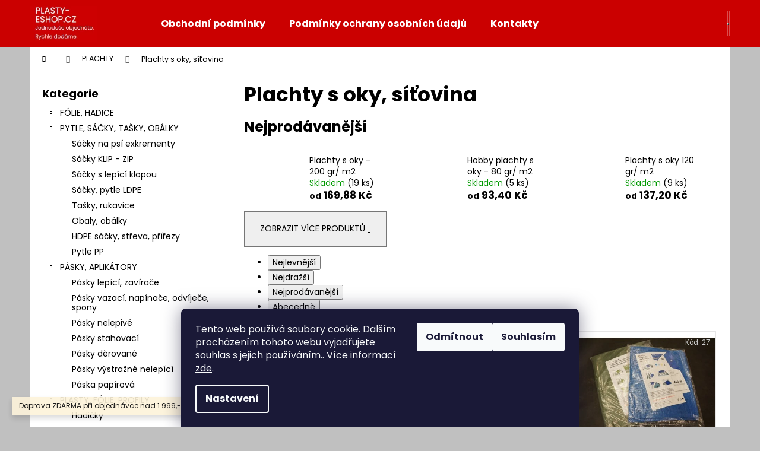

--- FILE ---
content_type: text/html; charset=utf-8
request_url: https://www.plasty-eshop.cz/plachty-s-oky--sitovina/
body_size: 20614
content:
<!doctype html><html lang="cs" dir="ltr" class="header-background-dark external-fonts-loaded"><head><meta charset="utf-8" /><meta name="viewport" content="width=device-width,initial-scale=1" /><title>Plachty s oky, síťovina - PLASTY-ESHOP.CZ</title><link rel="preconnect" href="https://cdn.myshoptet.com" /><link rel="dns-prefetch" href="https://cdn.myshoptet.com" /><link rel="preload" href="https://cdn.myshoptet.com/prj/dist/master/cms/libs/jquery/jquery-1.11.3.min.js" as="script" /><link href="https://cdn.myshoptet.com/prj/dist/master/cms/templates/frontend_templates/shared/css/font-face/poppins.css" rel="stylesheet"><link href="https://cdn.myshoptet.com/prj/dist/master/shop/dist/font-shoptet-12.css.d637f40c301981789c16.css" rel="stylesheet"><script>
dataLayer = [];
dataLayer.push({'shoptet' : {
    "pageId": 798,
    "pageType": "category",
    "currency": "CZK",
    "currencyInfo": {
        "decimalSeparator": ",",
        "exchangeRate": 1,
        "priceDecimalPlaces": 2,
        "symbol": "K\u010d",
        "symbolLeft": 0,
        "thousandSeparator": " "
    },
    "language": "cs",
    "projectId": 471872,
    "category": {
        "guid": "d4d11e02-268b-11ec-8496-b8ca3a6063f8",
        "path": "PLACHTY | Plachty s oky, s\u00ed\u0165ovina",
        "parentCategoryGuid": "2b921504-268a-11ec-8496-b8ca3a6063f8"
    },
    "cartInfo": {
        "id": null,
        "freeShipping": false,
        "freeShippingFrom": 1999,
        "leftToFreeGift": {
            "formattedPrice": "0 K\u010d",
            "priceLeft": 0
        },
        "freeGift": false,
        "leftToFreeShipping": {
            "priceLeft": 1999,
            "dependOnRegion": 0,
            "formattedPrice": "1 999 K\u010d"
        },
        "discountCoupon": [],
        "getNoBillingShippingPrice": {
            "withoutVat": 0,
            "vat": 0,
            "withVat": 0
        },
        "cartItems": [],
        "taxMode": "ORDINARY"
    },
    "cart": [],
    "customer": {
        "priceRatio": 1,
        "priceListId": 1,
        "groupId": null,
        "registered": false,
        "mainAccount": false
    }
}});
dataLayer.push({'cookie_consent' : {
    "marketing": "denied",
    "analytics": "denied"
}});
document.addEventListener('DOMContentLoaded', function() {
    shoptet.consent.onAccept(function(agreements) {
        if (agreements.length == 0) {
            return;
        }
        dataLayer.push({
            'cookie_consent' : {
                'marketing' : (agreements.includes(shoptet.config.cookiesConsentOptPersonalisation)
                    ? 'granted' : 'denied'),
                'analytics': (agreements.includes(shoptet.config.cookiesConsentOptAnalytics)
                    ? 'granted' : 'denied')
            },
            'event': 'cookie_consent'
        });
    });
});
</script>

<!-- Google Tag Manager -->
<script>(function(w,d,s,l,i){w[l]=w[l]||[];w[l].push({'gtm.start':
new Date().getTime(),event:'gtm.js'});var f=d.getElementsByTagName(s)[0],
j=d.createElement(s),dl=l!='dataLayer'?'&l='+l:'';j.async=true;j.src=
'https://www.googletagmanager.com/gtm.js?id='+i+dl;f.parentNode.insertBefore(j,f);
})(window,document,'script','dataLayer','GTM-KK6VLTMS');</script>
<!-- End Google Tag Manager -->

<meta property="og:type" content="website"><meta property="og:site_name" content="plasty-eshop.cz"><meta property="og:url" content="https://www.plasty-eshop.cz/plachty-s-oky--sitovina/"><meta property="og:title" content="Plachty s oky, síťovina - PLASTY-ESHOP.CZ"><meta name="author" content="PLASTY-ESHOP.CZ"><meta name="web_author" content="Shoptet.cz"><meta name="dcterms.rightsHolder" content="www.plasty-eshop.cz"><meta name="robots" content="index,follow"><meta property="og:image" content="https://www.plasty-eshop.cz/user/categories/orig/dsc06341.jpg"><meta property="og:description" content="Plachty s oky, síťovina, PLASTY-ESHOP.CZ"><meta name="description" content="Plachty s oky, síťovina, PLASTY-ESHOP.CZ"><style>:root {--color-primary: #0B3C5D;--color-primary-h: 204;--color-primary-s: 79%;--color-primary-l: 20%;--color-primary-hover: #0F507B;--color-primary-hover-h: 204;--color-primary-hover-s: 78%;--color-primary-hover-l: 27%;--color-secondary: #328CC1;--color-secondary-h: 202;--color-secondary-s: 59%;--color-secondary-l: 48%;--color-secondary-hover: #2C7AA9;--color-secondary-hover-h: 203;--color-secondary-hover-s: 59%;--color-secondary-hover-l: 42%;--color-tertiary: #F9EFC8;--color-tertiary-h: 48;--color-tertiary-s: 80%;--color-tertiary-l: 88%;--color-tertiary-hover: #F9EFC8;--color-tertiary-hover-h: 48;--color-tertiary-hover-s: 80%;--color-tertiary-hover-l: 88%;--color-header-background: #cb0000;--template-font: "Poppins";--template-headings-font: "Poppins";--header-background-url: url("[data-uri]");--cookies-notice-background: #1A1937;--cookies-notice-color: #F8FAFB;--cookies-notice-button-hover: #f5f5f5;--cookies-notice-link-hover: #27263f;--templates-update-management-preview-mode-content: "Náhled aktualizací šablony je aktivní pro váš prohlížeč."}</style>
    
    <link href="https://cdn.myshoptet.com/prj/dist/master/shop/dist/main-12.less.a712b24f4ee06168baf8.css" rel="stylesheet" />
                <link href="https://cdn.myshoptet.com/prj/dist/master/shop/dist/mobile-header-v1-12.less.b339935b08864b3ce9dc.css" rel="stylesheet" />
    
    <script>var shoptet = shoptet || {};</script>
    <script src="https://cdn.myshoptet.com/prj/dist/master/shop/dist/main-3g-header.js.05f199e7fd2450312de2.js"></script>
<!-- User include --><!-- service 1157(776) html code header -->
<script async src="https://pobo-cdn.b-cdn.net/ukraine.js?v=5" id="pb-help-layer" data-lang="cs"></script>

<!-- /User include --><link rel="shortcut icon" href="/favicon.ico" type="image/x-icon" /><link rel="canonical" href="https://www.plasty-eshop.cz/plachty-s-oky--sitovina/" /><script>!function(){var t={9196:function(){!function(){var t=/\[object (Boolean|Number|String|Function|Array|Date|RegExp)\]/;function r(r){return null==r?String(r):(r=t.exec(Object.prototype.toString.call(Object(r))))?r[1].toLowerCase():"object"}function n(t,r){return Object.prototype.hasOwnProperty.call(Object(t),r)}function e(t){if(!t||"object"!=r(t)||t.nodeType||t==t.window)return!1;try{if(t.constructor&&!n(t,"constructor")&&!n(t.constructor.prototype,"isPrototypeOf"))return!1}catch(t){return!1}for(var e in t);return void 0===e||n(t,e)}function o(t,r,n){this.b=t,this.f=r||function(){},this.d=!1,this.a={},this.c=[],this.e=function(t){return{set:function(r,n){u(c(r,n),t.a)},get:function(r){return t.get(r)}}}(this),i(this,t,!n);var e=t.push,o=this;t.push=function(){var r=[].slice.call(arguments,0),n=e.apply(t,r);return i(o,r),n}}function i(t,n,o){for(t.c.push.apply(t.c,n);!1===t.d&&0<t.c.length;){if("array"==r(n=t.c.shift()))t:{var i=n,a=t.a;if("string"==r(i[0])){for(var f=i[0].split("."),s=f.pop(),p=(i=i.slice(1),0);p<f.length;p++){if(void 0===a[f[p]])break t;a=a[f[p]]}try{a[s].apply(a,i)}catch(t){}}}else if("function"==typeof n)try{n.call(t.e)}catch(t){}else{if(!e(n))continue;for(var l in n)u(c(l,n[l]),t.a)}o||(t.d=!0,t.f(t.a,n),t.d=!1)}}function c(t,r){for(var n={},e=n,o=t.split("."),i=0;i<o.length-1;i++)e=e[o[i]]={};return e[o[o.length-1]]=r,n}function u(t,o){for(var i in t)if(n(t,i)){var c=t[i];"array"==r(c)?("array"==r(o[i])||(o[i]=[]),u(c,o[i])):e(c)?(e(o[i])||(o[i]={}),u(c,o[i])):o[i]=c}}window.DataLayerHelper=o,o.prototype.get=function(t){var r=this.a;t=t.split(".");for(var n=0;n<t.length;n++){if(void 0===r[t[n]])return;r=r[t[n]]}return r},o.prototype.flatten=function(){this.b.splice(0,this.b.length),this.b[0]={},u(this.a,this.b[0])}}()}},r={};function n(e){var o=r[e];if(void 0!==o)return o.exports;var i=r[e]={exports:{}};return t[e](i,i.exports,n),i.exports}n.n=function(t){var r=t&&t.__esModule?function(){return t.default}:function(){return t};return n.d(r,{a:r}),r},n.d=function(t,r){for(var e in r)n.o(r,e)&&!n.o(t,e)&&Object.defineProperty(t,e,{enumerable:!0,get:r[e]})},n.o=function(t,r){return Object.prototype.hasOwnProperty.call(t,r)},function(){"use strict";n(9196)}()}();</script><style>/* custom background */@media (min-width: 992px) {body {background-color: #c0c0c0 ;background-position: top center;background-repeat: no-repeat;background-attachment: scroll;}}</style></head><body class="desktop id-798 in-plachty-s-oky--sitovina template-12 type-category multiple-columns-body columns-mobile-2 columns-3 ums_forms_redesign--off ums_a11y_category_page--on ums_discussion_rating_forms--off ums_flags_display_unification--on ums_a11y_login--on mobile-header-version-1"><noscript>
    <style>
        #header {
            padding-top: 0;
            position: relative !important;
            top: 0;
        }
        .header-navigation {
            position: relative !important;
        }
        .overall-wrapper {
            margin: 0 !important;
        }
        body:not(.ready) {
            visibility: visible !important;
        }
    </style>
    <div class="no-javascript">
        <div class="no-javascript__title">Musíte změnit nastavení vašeho prohlížeče</div>
        <div class="no-javascript__text">Podívejte se na: <a href="https://www.google.com/support/bin/answer.py?answer=23852">Jak povolit JavaScript ve vašem prohlížeči</a>.</div>
        <div class="no-javascript__text">Pokud používáte software na blokování reklam, může být nutné povolit JavaScript z této stránky.</div>
        <div class="no-javascript__text">Děkujeme.</div>
    </div>
</noscript>

        <div id="fb-root"></div>
        <script>
            window.fbAsyncInit = function() {
                FB.init({
//                    appId            : 'your-app-id',
                    autoLogAppEvents : true,
                    xfbml            : true,
                    version          : 'v19.0'
                });
            };
        </script>
        <script async defer crossorigin="anonymous" src="https://connect.facebook.net/cs_CZ/sdk.js"></script>
<!-- Google Tag Manager (noscript) -->
<noscript><iframe src="https://www.googletagmanager.com/ns.html?id=GTM-KK6VLTMS"
height="0" width="0" style="display:none;visibility:hidden"></iframe></noscript>
<!-- End Google Tag Manager (noscript) -->

    <div class="siteCookies siteCookies--bottom siteCookies--dark js-siteCookies" role="dialog" data-testid="cookiesPopup" data-nosnippet>
        <div class="siteCookies__form">
            <div class="siteCookies__content">
                <div class="siteCookies__text">
                    Tento web používá soubory cookie. Dalším procházením tohoto webu vyjadřujete souhlas s jejich používáním.. Více informací <a href="https://471872.myshoptet.com/podminky-ochrany-osobnich-udaju/" target="_blank" rel="noopener noreferrer">zde</a>.
                </div>
                <p class="siteCookies__links">
                    <button class="siteCookies__link js-cookies-settings" aria-label="Nastavení cookies" data-testid="cookiesSettings">Nastavení</button>
                </p>
            </div>
            <div class="siteCookies__buttonWrap">
                                    <button class="siteCookies__button js-cookiesConsentSubmit" value="reject" aria-label="Odmítnout cookies" data-testid="buttonCookiesReject">Odmítnout</button>
                                <button class="siteCookies__button js-cookiesConsentSubmit" value="all" aria-label="Přijmout cookies" data-testid="buttonCookiesAccept">Souhlasím</button>
            </div>
        </div>
        <script>
            document.addEventListener("DOMContentLoaded", () => {
                const siteCookies = document.querySelector('.js-siteCookies');
                document.addEventListener("scroll", shoptet.common.throttle(() => {
                    const st = document.documentElement.scrollTop;
                    if (st > 1) {
                        siteCookies.classList.add('siteCookies--scrolled');
                    } else {
                        siteCookies.classList.remove('siteCookies--scrolled');
                    }
                }, 100));
            });
        </script>
    </div>
<a href="#content" class="skip-link sr-only">Přejít na obsah</a><div class="overall-wrapper"><div class="site-msg information"><div class="container"><div class="text">Doprava ZDARMA při objednávce nad 1.999,--Kč včetně DPH.</div><div class="close js-close-information-msg"></div></div></div>
    <div class="user-action">
                        <dialog id="login" class="dialog dialog--modal dialog--fullscreen js-dialog--modal" aria-labelledby="loginHeading">
        <div class="dialog__close dialog__close--arrow">
                        <button type="button" class="btn toggle-window-arr" data-dialog-close data-testid="backToShop">Zpět <span>do obchodu</span></button>
            </div>
        <div class="dialog__wrapper">
            <div class="dialog__content dialog__content--form">
                <div class="dialog__header">
                    <h2 id="loginHeading" class="dialog__heading dialog__heading--login">Přihlášení k vašemu účtu</h2>
                </div>
                <div id="customerLogin" class="dialog__body">
                    <form action="/action/Customer/Login/" method="post" id="formLoginIncluded" class="csrf-enabled formLogin" data-testid="formLogin"><input type="hidden" name="referer" value="" /><div class="form-group"><div class="input-wrapper email js-validated-element-wrapper no-label"><input type="email" name="email" class="form-control" autofocus placeholder="E-mailová adresa (např. jan@novak.cz)" data-testid="inputEmail" autocomplete="email" required /></div></div><div class="form-group"><div class="input-wrapper password js-validated-element-wrapper no-label"><input type="password" name="password" class="form-control" placeholder="Heslo" data-testid="inputPassword" autocomplete="current-password" required /><span class="no-display">Nemůžete vyplnit toto pole</span><input type="text" name="surname" value="" class="no-display" /></div></div><div class="form-group"><div class="login-wrapper"><button type="submit" class="btn btn-secondary btn-text btn-login" data-testid="buttonSubmit">Přihlásit se</button><div class="password-helper"><a href="/registrace/" data-testid="signup" rel="nofollow">Nová registrace</a><a href="/klient/zapomenute-heslo/" rel="nofollow">Zapomenuté heslo</a></div></div></div></form>
                </div>
            </div>
        </div>
    </dialog>
            </div>
<header id="header"><div class="container navigation-wrapper"><div class="site-name"><a href="/" data-testid="linkWebsiteLogo"><img src="https://cdn.myshoptet.com/usr/www.plasty-eshop.cz/user/logos/logo_plasty-eshop.jpg" alt="PLASTY-ESHOP.CZ" fetchpriority="low" /></a></div><nav id="navigation" aria-label="Hlavní menu" data-collapsible="true"><div class="navigation-in menu"><ul class="menu-level-1" role="menubar" data-testid="headerMenuItems"><li class="menu-item-39" role="none"><a href="/obchodni-podminky/" data-testid="headerMenuItem" role="menuitem" aria-expanded="false"><b>Obchodní podmínky</b></a></li>
<li class="menu-item-691" role="none"><a href="/podminky-ochrany-osobnich-udaju/" data-testid="headerMenuItem" role="menuitem" aria-expanded="false"><b>Podmínky ochrany osobních údajů </b></a></li>
<li class="menu-item-29" role="none"><a href="/kontakty/" data-testid="headerMenuItem" role="menuitem" aria-expanded="false"><b>Kontakty</b></a></li>
<li class="appended-category menu-item-708 ext" role="none"><a href="/folie--hadice--pytle--sacky/"><b>FÓLIE, HADICE</b><span class="submenu-arrow" role="menuitem"></span></a><ul class="menu-level-2 menu-level-2-appended" role="menu"><li class="menu-item-673" role="none"><a href="/obleceni/" data-testid="headerMenuItem" role="menuitem"><span>Bublinkové folie LDPE</span></a></li><li class="menu-item-753" role="none"><a href="/stretch-folie-a-odvijece/" data-testid="headerMenuItem" role="menuitem"><span>Stretch fólie</span></a></li><li class="menu-item-789" role="none"><a href="/hadice-a-folie-ldpe-a-odvijec/" data-testid="headerMenuItem" role="menuitem"><span>Hadice,  fólie LDPE</span></a></li><li class="menu-item-747" role="none"><a href="/deska-ldpe/" data-testid="headerMenuItem" role="menuitem"><span>Desky LDPE</span></a></li><li class="menu-item-756" role="none"><a href="/penovy-pe/" data-testid="headerMenuItem" role="menuitem"><span>Pěnové PE</span></a></li><li class="menu-item-942" role="none"><a href="/prislusenstvi-2/" data-testid="headerMenuItem" role="menuitem"><span>Příslušenství, odvíječe</span></a></li><li class="menu-item-987" role="none"><a href="/lozni-vlozky-2/" data-testid="headerMenuItem" role="menuitem"><span>Ložní vložky</span></a></li></ul></li><li class="appended-category menu-item-936 ext" role="none"><a href="/pytle--sacky--tasky/"><b>PYTLE, SÁČKY, TAŠKY, OBÁLKY</b><span class="submenu-arrow" role="menuitem"></span></a><ul class="menu-level-2 menu-level-2-appended" role="menu"><li class="menu-item-912" role="none"><a href="/sacky-a-zasobniky-psi-exkrementy-2/" data-testid="headerMenuItem" role="menuitem"><span>Sáčky na psí exkrementy</span></a></li><li class="menu-item-741" role="none"><a href="/sacky-klip-zip/" data-testid="headerMenuItem" role="menuitem"><span>Sáčky KLIP - ZIP</span></a></li><li class="menu-item-744" role="none"><a href="/sacky-s-lepici-klopou/" data-testid="headerMenuItem" role="menuitem"><span>Sáčky s lepící klopou</span></a></li><li class="menu-item-909" role="none"><a href="/sacky-a-pytle-ldpe-2/" data-testid="headerMenuItem" role="menuitem"><span>Sáčky, pytle LDPE</span></a></li><li class="menu-item-750" role="none"><a href="/tasky-a-rukavice/" data-testid="headerMenuItem" role="menuitem"><span>Tašky, rukavice</span></a></li><li class="menu-item-762" role="none"><a href="/obaly--obalky/" data-testid="headerMenuItem" role="menuitem"><span>Obaly, obálky</span></a></li><li class="menu-item-759" role="none"><a href="/hdpe-sacky--streva--prirezy/" data-testid="headerMenuItem" role="menuitem"><span>HDPE sáčky, střeva, přířezy</span></a></li><li class="menu-item-993" role="none"><a href="/pytle-pp-2/" data-testid="headerMenuItem" role="menuitem"><span>Pytle PP</span></a></li></ul></li><li class="appended-category menu-item-723 ext" role="none"><a href="/pasky-aplikatory/"><b>PÁSKY, APLIKÁTORY</b><span class="submenu-arrow" role="menuitem"></span></a><ul class="menu-level-2 menu-level-2-appended" role="menu"><li class="menu-item-843" role="none"><a href="/pasky-lepici-a-odvijece/" data-testid="headerMenuItem" role="menuitem"><span>Pásky lepící, zavírače</span></a></li><li class="menu-item-846" role="none"><a href="/pasky-vazaci--napinace--odvijece--spony/" data-testid="headerMenuItem" role="menuitem"><span>Pásky vazací, napínače, odvíječe, spony</span></a></li><li class="menu-item-849" role="none"><a href="/paska-nelepiva/" data-testid="headerMenuItem" role="menuitem"><span>Pásky nelepivé</span></a></li><li class="menu-item-852" role="none"><a href="/pasky-stahovaci/" data-testid="headerMenuItem" role="menuitem"><span>Pásky stahovací</span></a></li><li class="menu-item-855" role="none"><a href="/paska-derovana/" data-testid="headerMenuItem" role="menuitem"><span>Pásky děrované</span></a></li><li class="menu-item-858" role="none"><a href="/paska-vystrazna/" data-testid="headerMenuItem" role="menuitem"><span>Pásky výstražné nelepící</span></a></li><li class="menu-item-1038" role="none"><a href="/paska-papirova/" data-testid="headerMenuItem" role="menuitem"><span>Páska papírová</span></a></li></ul></li><li class="appended-category menu-item-720 ext" role="none"><a href="/plasty--folie--profily/"><b>PLASTY, FÓLIE, PROFILY</b><span class="submenu-arrow" role="menuitem"></span></a><ul class="menu-level-2 menu-level-2-appended" role="menu"><li class="menu-item-1061" role="none"><a href="/hadicky/" data-testid="headerMenuItem" role="menuitem"><span>Hadičky</span></a></li><li class="menu-item-816" role="none"><a href="/trubicky-ldpe/" data-testid="headerMenuItem" role="menuitem"><span>Trubičky LDPE</span></a></li><li class="menu-item-819" role="none"><a href="/spirala-ldpe/" data-testid="headerMenuItem" role="menuitem"><span>Spirály LDPE</span></a></li><li class="menu-item-975" role="none"><a href="/uni-folie-s--1000-mm-x-1-2-mm/" data-testid="headerMenuItem" role="menuitem"><span>UNI fólie</span></a></li><li class="menu-item-831" role="none"><a href="/vratova-folie-931/" data-testid="headerMenuItem" role="menuitem"><span>Vratové folie 931</span></a></li><li class="menu-item-825" role="none"><a href="/ubrusy-fatra/" data-testid="headerMenuItem" role="menuitem"><span>Ubrusy</span></a></li><li class="menu-item-972" role="none"><a href="/durofol-pvc/" data-testid="headerMenuItem" role="menuitem"><span>Durofol PVC</span></a></li><li class="menu-item-834" role="none"><a href="/profily/" data-testid="headerMenuItem" role="menuitem"><span>Profily</span></a></li><li class="menu-item-810" role="none"><a href="/lajny-a-kotvy/" data-testid="headerMenuItem" role="menuitem"><span>Lajny a kotvy</span></a></li><li class="menu-item-1073" role="none"><a href="/buzirky-2/" data-testid="headerMenuItem" role="menuitem"><span>Bužírky</span></a></li></ul></li><li class="appended-category menu-item-999 ext" role="none"><a href="/fatrafol-2/"><b>FATRAFOL</b><span class="submenu-arrow" role="menuitem"></span></a><ul class="menu-level-2 menu-level-2-appended" role="menu"><li class="menu-item-1002" role="none"><a href="/stresni-hydroizolacni-system/" data-testid="headerMenuItem" role="menuitem"><span>Střešní hydroizolační systém</span></a></li><li class="menu-item-1005" role="none"><a href="/zemni-hydroizolacni-system/" data-testid="headerMenuItem" role="menuitem"><span>Zemní hydroizolační systém</span></a></li><li class="menu-item-1008" role="none"><a href="/aqua-system/" data-testid="headerMenuItem" role="menuitem"><span>Aqua systém</span></a></li></ul></li><li class="appended-category menu-item-777 ext" role="none"><a href="/plachty/"><b>PLACHTY</b><span class="submenu-arrow" role="menuitem"></span></a><ul class="menu-level-2 menu-level-2-appended" role="menu"><li class="menu-item-807" role="none"><a href="/agrofolie-uv-stabilni/" data-testid="headerMenuItem" role="menuitem"><span>Agrofolie UV stabilní</span></a></li><li class="menu-item-795" role="none"><a href="/plachty-ldpe/" data-testid="headerMenuItem" role="menuitem"><span>Plachty LDPE</span></a></li><li class="menu-item-798" role="none"><a href="/plachty-s-oky--sitovina/" data-testid="headerMenuItem" role="menuitem"><span>Plachty s oky, síťovina</span></a></li></ul></li><li class="appended-category menu-item-771 ext" role="none"><a href="/svarecky--teflony--dratky-2/"><b>SVÁŘEČKY, TEFLONY, DRÁTKY</b><span class="submenu-arrow" role="menuitem"></span></a><ul class="menu-level-2 menu-level-2-appended" role="menu"><li class="menu-item-780" role="none"><a href="/svarecky-a-prislusenstvi/" data-testid="headerMenuItem" role="menuitem"><span>Svářečky, příslušenství</span></a></li><li class="menu-item-783" role="none"><a href="/teflony-ptfe/" data-testid="headerMenuItem" role="menuitem"><span>Teflony PTFE</span></a></li></ul></li><li class="appended-category menu-item-726 ext" role="none"><a href="/papirove-vyrobky/"><b>PAPÍROVÉ VÝROBKY</b><span class="submenu-arrow" role="menuitem"></span></a><ul class="menu-level-2 menu-level-2-appended" role="menu"><li class="menu-item-864" role="none"><a href="/lepenka-kartonaz-gac/" data-testid="headerMenuItem" role="menuitem"><span>Lepenky, kartonáž</span></a></li><li class="menu-item-867" role="none"><a href="/etikety-vystrazne/" data-testid="headerMenuItem" role="menuitem"><span>Etikety výstražné</span></a></li><li class="menu-item-861" role="none"><a href="/wc-toaletni-papiry/" data-testid="headerMenuItem" role="menuitem"><span>WC toaletní papíry</span></a></li><li class="menu-item-876" role="none"><a href="/rucniky-a-uterky-papirove/" data-testid="headerMenuItem" role="menuitem"><span>Ručníky a utěrky papírové</span></a></li><li class="menu-item-879" role="none"><a href="/papiry-pecici/" data-testid="headerMenuItem" role="menuitem"><span>Papíry pečící</span></a></li><li class="menu-item-870" role="none"><a href="/palety-nasavana-kartonaz/" data-testid="headerMenuItem" role="menuitem"><span>Palety nasávaná kartonáž</span></a></li><li class="menu-item-882" role="none"><a href="/cidla-a-vysousedla/" data-testid="headerMenuItem" role="menuitem"><span>Čidla a Vysoušedla</span></a></li></ul></li><li class="appended-category menu-item-924 ext" role="none"><a href="/bazenova-chemie-a-prislusenstvi/"><b>BAZÉNOVÁ CHEMIE A PŘÍSLUŠENSTVÍ</b><span class="submenu-arrow" role="menuitem"></span></a><ul class="menu-level-2 menu-level-2-appended" role="menu"><li class="menu-item-927" role="none"><a href="/chemie/" data-testid="headerMenuItem" role="menuitem"><span>Chemie</span></a></li><li class="menu-item-930" role="none"><a href="/prislusenstvi/" data-testid="headerMenuItem" role="menuitem"><span>Příslušenství</span></a></li></ul></li><li class="appended-category menu-item-729 ext" role="none"><a href="/dum--hobby--zahrada/"><b>DŮM, HOBBY, ZAHRADA</b><span class="submenu-arrow" role="menuitem"></span></a><ul class="menu-level-2 menu-level-2-appended" role="menu"><li class="menu-item-897" role="none"><a href="/sudy--bedny--barely--kanystry--prepravky/" data-testid="headerMenuItem" role="menuitem"><span>Sudy, bedny, barely, kanystry, přepravky</span></a></li><li class="menu-item-894" role="none"><a href="/dlazdice-zatravnovaci/" data-testid="headerMenuItem" role="menuitem"><span>Dlaždice zatravňovací</span></a></li><li class="menu-item-981" role="none"><a href="/travni-koberec-s-nopky/" data-testid="headerMenuItem" role="menuitem"><span>Travní koberec</span></a></li><li class="menu-item-828" role="none"><a href="/hracky-retro-fatra/" data-testid="headerMenuItem" role="menuitem"><span>Hračky Retro Fatra</span></a></li><li class="menu-item-840" role="none"><a href="/rost-koupelnovy/" data-testid="headerMenuItem" role="menuitem"><span>Rošty, závěsy koupelnové</span></a></li><li class="menu-item-1020" role="none"><a href="/uv-folie-pod-plot/" data-testid="headerMenuItem" role="menuitem"><span>UV fólie pod plot</span></a></li><li class="menu-item-1026" role="none"><a href="/kozenka-calounicka/" data-testid="headerMenuItem" role="menuitem"><span>Koženka čalounická</span></a></li><li class="menu-item-1041" role="none"><a href="/gumicky/" data-testid="headerMenuItem" role="menuitem"><span>Gumičky</span></a></li></ul></li><li class="appended-category menu-item-951 ext" role="none"><a href="/vinylove-podlahy/"><b>PODLAHY</b><span class="submenu-arrow" role="menuitem"></span></a><ul class="menu-level-2 menu-level-2-appended" role="menu"><li class="menu-item-1032" role="none"><a href="/lino-na-linoryt-a4-2/" data-testid="headerMenuItem" role="menuitem"><span>Lino na linoryt A4</span></a></li><li class="menu-item-1037" role="none"><a href="/pvc/" data-testid="headerMenuItem" role="menuitem"><span>PVC - lino na roli</span></a></li><li class="menu-item-954" role="none"><a href="/vinylova-podlaha-fatraclick/" data-testid="headerMenuItem" role="menuitem"><span>Vinylová podlaha - zámkový spoj</span></a></li><li class="menu-item-960" role="none"><a href="/vinylova-podlaha-thermofix-wood-2018-2020/" data-testid="headerMenuItem" role="menuitem"><span>Vinylová podlaha - lepené dílce</span></a></li></ul></li><li class="appended-category menu-item-903" role="none"><a href="/vyprodej/"><b>VÝPRODEJ</b></a></li></ul>
    <ul class="navigationActions" role="menu">
                            <li role="none">
                                    <a href="/login/?backTo=%2Fplachty-s-oky--sitovina%2F" rel="nofollow" data-testid="signin" role="menuitem"><span>Přihlášení</span></a>
                            </li>
                        </ul>
</div><span class="navigation-close"></span></nav><div class="menu-helper" data-testid="hamburgerMenu"><span>Více</span></div>

    <div class="navigation-buttons">
                <a href="#" class="toggle-window" data-target="search" data-testid="linkSearchIcon"><span class="sr-only">Hledat</span></a>
                    
        <button class="top-nav-button top-nav-button-login" type="button" data-dialog-id="login" aria-haspopup="dialog" aria-controls="login" data-testid="signin">
            <span class="sr-only">Přihlášení</span>
        </button>
                    <a href="/kosik/" class="toggle-window cart-count" data-target="cart" data-testid="headerCart" rel="nofollow" aria-haspopup="dialog" aria-expanded="false" aria-controls="cart-widget"><span class="sr-only">Nákupní košík</span></a>
        <a href="#" class="toggle-window" data-target="navigation" data-testid="hamburgerMenu"><span class="sr-only">Menu</span></a>
    </div>

</div></header><!-- / header -->


<div id="content-wrapper" class="container content-wrapper">
    
                                <div class="breadcrumbs navigation-home-icon-wrapper" itemscope itemtype="https://schema.org/BreadcrumbList">
                                                                            <span id="navigation-first" data-basetitle="PLASTY-ESHOP.CZ" itemprop="itemListElement" itemscope itemtype="https://schema.org/ListItem">
                <a href="/" itemprop="item" class="navigation-home-icon"><span class="sr-only" itemprop="name">Domů</span></a>
                <span class="navigation-bullet">/</span>
                <meta itemprop="position" content="1" />
            </span>
                                <span id="navigation-1" itemprop="itemListElement" itemscope itemtype="https://schema.org/ListItem">
                <a href="/plachty/" itemprop="item" data-testid="breadcrumbsSecondLevel"><span itemprop="name">PLACHTY</span></a>
                <span class="navigation-bullet">/</span>
                <meta itemprop="position" content="2" />
            </span>
                                            <span id="navigation-2" itemprop="itemListElement" itemscope itemtype="https://schema.org/ListItem" data-testid="breadcrumbsLastLevel">
                <meta itemprop="item" content="https://www.plasty-eshop.cz/plachty-s-oky--sitovina/" />
                <meta itemprop="position" content="3" />
                <span itemprop="name" data-title="Plachty s oky, síťovina">Plachty s oky, síťovina</span>
            </span>
            </div>
            
    <div class="content-wrapper-in">
                                                <aside class="sidebar sidebar-left"  data-testid="sidebarMenu">
                                                                                                <div class="sidebar-inner">
                                                                                                        <div class="box box-bg-variant box-categories">    <div class="skip-link__wrapper">
        <span id="categories-start" class="skip-link__target js-skip-link__target sr-only" tabindex="-1">&nbsp;</span>
        <a href="#categories-end" class="skip-link skip-link--start sr-only js-skip-link--start">Přeskočit kategorie</a>
    </div>

<h4>Kategorie</h4>


<div id="categories"><div class="categories cat-01 expandable external" id="cat-708"><div class="topic"><a href="/folie--hadice--pytle--sacky/">FÓLIE, HADICE<span class="cat-trigger">&nbsp;</span></a></div>

    </div><div class="categories cat-02 expandable expanded" id="cat-936"><div class="topic"><a href="/pytle--sacky--tasky/">PYTLE, SÁČKY, TAŠKY, OBÁLKY<span class="cat-trigger">&nbsp;</span></a></div>

                    <ul class=" expanded">
                                        <li >
                <a href="/sacky-a-zasobniky-psi-exkrementy-2/">
                    Sáčky na psí exkrementy
                                    </a>
                                                                </li>
                                <li >
                <a href="/sacky-klip-zip/">
                    Sáčky KLIP - ZIP
                                    </a>
                                                                </li>
                                <li >
                <a href="/sacky-s-lepici-klopou/">
                    Sáčky s lepící klopou
                                    </a>
                                                                </li>
                                <li >
                <a href="/sacky-a-pytle-ldpe-2/">
                    Sáčky, pytle LDPE
                                    </a>
                                                                </li>
                                <li >
                <a href="/tasky-a-rukavice/">
                    Tašky, rukavice
                                    </a>
                                                                </li>
                                <li >
                <a href="/obaly--obalky/">
                    Obaly, obálky
                                    </a>
                                                                </li>
                                <li >
                <a href="/hdpe-sacky--streva--prirezy/">
                    HDPE sáčky, střeva, přířezy
                                    </a>
                                                                </li>
                                <li >
                <a href="/pytle-pp-2/">
                    Pytle PP
                                    </a>
                                                                </li>
                </ul>
    </div><div class="categories cat-01 expandable expanded" id="cat-723"><div class="topic"><a href="/pasky-aplikatory/">PÁSKY, APLIKÁTORY<span class="cat-trigger">&nbsp;</span></a></div>

                    <ul class=" expanded">
                                        <li >
                <a href="/pasky-lepici-a-odvijece/">
                    Pásky lepící, zavírače
                                    </a>
                                                                </li>
                                <li >
                <a href="/pasky-vazaci--napinace--odvijece--spony/">
                    Pásky vazací, napínače, odvíječe, spony
                                    </a>
                                                                </li>
                                <li >
                <a href="/paska-nelepiva/">
                    Pásky nelepivé
                                    </a>
                                                                </li>
                                <li >
                <a href="/pasky-stahovaci/">
                    Pásky stahovací
                                    </a>
                                                                </li>
                                <li >
                <a href="/paska-derovana/">
                    Pásky děrované
                                    </a>
                                                                </li>
                                <li >
                <a href="/paska-vystrazna/">
                    Pásky výstražné nelepící
                                    </a>
                                                                </li>
                                <li >
                <a href="/paska-papirova/">
                    Páska papírová
                                    </a>
                                                                </li>
                </ul>
    </div><div class="categories cat-02 expandable expanded" id="cat-720"><div class="topic"><a href="/plasty--folie--profily/">PLASTY, FÓLIE, PROFILY<span class="cat-trigger">&nbsp;</span></a></div>

                    <ul class=" expanded">
                                        <li >
                <a href="/hadicky/">
                    Hadičky
                                    </a>
                                                                </li>
                                <li >
                <a href="/trubicky-ldpe/">
                    Trubičky LDPE
                                    </a>
                                                                </li>
                                <li >
                <a href="/spirala-ldpe/">
                    Spirály LDPE
                                    </a>
                                                                </li>
                                <li >
                <a href="/uni-folie-s--1000-mm-x-1-2-mm/">
                    UNI fólie
                                    </a>
                                                                </li>
                                <li >
                <a href="/vratova-folie-931/">
                    Vratové folie 931
                                    </a>
                                                                </li>
                                <li >
                <a href="/ubrusy-fatra/">
                    Ubrusy
                                    </a>
                                                                </li>
                                <li >
                <a href="/durofol-pvc/">
                    Durofol PVC
                                    </a>
                                                                </li>
                                <li >
                <a href="/profily/">
                    Profily
                                    </a>
                                                                </li>
                                <li >
                <a href="/lajny-a-kotvy/">
                    Lajny a kotvy
                                    </a>
                                                                </li>
                                <li >
                <a href="/buzirky-2/">
                    Bužírky
                                    </a>
                                                                </li>
                </ul>
    </div><div class="categories cat-01 expandable expanded" id="cat-999"><div class="topic"><a href="/fatrafol-2/">FATRAFOL<span class="cat-trigger">&nbsp;</span></a></div>

                    <ul class=" expanded">
                                        <li >
                <a href="/stresni-hydroizolacni-system/">
                    Střešní hydroizolační systém
                                    </a>
                                                                </li>
                                <li >
                <a href="/zemni-hydroizolacni-system/">
                    Zemní hydroizolační systém
                                    </a>
                                                                </li>
                                <li >
                <a href="/aqua-system/">
                    Aqua systém
                                    </a>
                                                                </li>
                </ul>
    </div><div class="categories cat-02 expandable active expanded" id="cat-777"><div class="topic child-active"><a href="/plachty/">PLACHTY<span class="cat-trigger">&nbsp;</span></a></div>

                    <ul class=" active expanded">
                                        <li >
                <a href="/agrofolie-uv-stabilni/">
                    Agrofolie UV stabilní
                                    </a>
                                                                </li>
                                <li >
                <a href="/plachty-ldpe/">
                    Plachty LDPE
                                    </a>
                                                                </li>
                                <li class="
                active                                                 ">
                <a href="/plachty-s-oky--sitovina/">
                    Plachty s oky, síťovina
                                    </a>
                                                                </li>
                </ul>
    </div><div class="categories cat-01 expandable expanded" id="cat-771"><div class="topic"><a href="/svarecky--teflony--dratky-2/">SVÁŘEČKY, TEFLONY, DRÁTKY<span class="cat-trigger">&nbsp;</span></a></div>

                    <ul class=" expanded">
                                        <li >
                <a href="/svarecky-a-prislusenstvi/">
                    Svářečky, příslušenství
                                    </a>
                                                                </li>
                                <li >
                <a href="/teflony-ptfe/">
                    Teflony PTFE
                                    </a>
                                                                </li>
                </ul>
    </div><div class="categories cat-02 expandable expanded" id="cat-726"><div class="topic"><a href="/papirove-vyrobky/">PAPÍROVÉ VÝROBKY<span class="cat-trigger">&nbsp;</span></a></div>

                    <ul class=" expanded">
                                        <li >
                <a href="/lepenka-kartonaz-gac/">
                    Lepenky, kartonáž
                                    </a>
                                                                </li>
                                <li >
                <a href="/etikety-vystrazne/">
                    Etikety výstražné
                                    </a>
                                                                </li>
                                <li >
                <a href="/wc-toaletni-papiry/">
                    WC toaletní papíry
                                    </a>
                                                                </li>
                                <li >
                <a href="/rucniky-a-uterky-papirove/">
                    Ručníky a utěrky papírové
                                    </a>
                                                                </li>
                                <li >
                <a href="/papiry-pecici/">
                    Papíry pečící
                                    </a>
                                                                </li>
                                <li >
                <a href="/palety-nasavana-kartonaz/">
                    Palety nasávaná kartonáž
                                    </a>
                                                                </li>
                                <li >
                <a href="/cidla-a-vysousedla/">
                    Čidla a Vysoušedla
                                    </a>
                                                                </li>
                </ul>
    </div><div class="categories cat-01 expandable expanded" id="cat-924"><div class="topic"><a href="/bazenova-chemie-a-prislusenstvi/">BAZÉNOVÁ CHEMIE A PŘÍSLUŠENSTVÍ<span class="cat-trigger">&nbsp;</span></a></div>

                    <ul class=" expanded">
                                        <li >
                <a href="/chemie/">
                    Chemie
                                    </a>
                                                                </li>
                                <li >
                <a href="/prislusenstvi/">
                    Příslušenství
                                    </a>
                                                                </li>
                </ul>
    </div><div class="categories cat-02 expandable expanded" id="cat-729"><div class="topic"><a href="/dum--hobby--zahrada/">DŮM, HOBBY, ZAHRADA<span class="cat-trigger">&nbsp;</span></a></div>

                    <ul class=" expanded">
                                        <li >
                <a href="/sudy--bedny--barely--kanystry--prepravky/">
                    Sudy, bedny, barely, kanystry, přepravky
                                    </a>
                                                                </li>
                                <li >
                <a href="/dlazdice-zatravnovaci/">
                    Dlaždice zatravňovací
                                    </a>
                                                                </li>
                                <li >
                <a href="/travni-koberec-s-nopky/">
                    Travní koberec
                                    </a>
                                                                </li>
                                <li >
                <a href="/hracky-retro-fatra/">
                    Hračky Retro Fatra
                                    </a>
                                                                </li>
                                <li >
                <a href="/rost-koupelnovy/">
                    Rošty, závěsy koupelnové
                                    </a>
                                                                </li>
                                <li >
                <a href="/uv-folie-pod-plot/">
                    UV fólie pod plot
                                    </a>
                                                                </li>
                                <li >
                <a href="/kozenka-calounicka/">
                    Koženka čalounická
                                    </a>
                                                                </li>
                                <li >
                <a href="/gumicky/">
                    Gumičky
                                    </a>
                                                                </li>
                </ul>
    </div><div class="categories cat-01 expandable expanded" id="cat-951"><div class="topic"><a href="/vinylove-podlahy/">PODLAHY<span class="cat-trigger">&nbsp;</span></a></div>

                    <ul class=" expanded">
                                        <li >
                <a href="/lino-na-linoryt-a4-2/">
                    Lino na linoryt A4
                                    </a>
                                                                </li>
                                <li >
                <a href="/pvc/">
                    PVC - lino na roli
                                    </a>
                                                                </li>
                                <li >
                <a href="/vinylova-podlaha-fatraclick/">
                    Vinylová podlaha - zámkový spoj
                                    </a>
                                                                </li>
                                <li >
                <a href="/vinylova-podlaha-thermofix-wood-2018-2020/">
                    Vinylová podlaha - lepené dílce
                                    </a>
                                                                </li>
                </ul>
    </div><div class="categories cat-02 expanded" id="cat-903"><div class="topic"><a href="/vyprodej/">VÝPRODEJ<span class="cat-trigger">&nbsp;</span></a></div></div></div>

    <div class="skip-link__wrapper">
        <a href="#categories-start" class="skip-link skip-link--end sr-only js-skip-link--end" tabindex="-1" hidden>Přeskočit kategorie</a>
        <span id="categories-end" class="skip-link__target js-skip-link__target sr-only" tabindex="-1">&nbsp;</span>
    </div>
</div>
                                                                                                            <div class="box box-bg-default box-sm box-filters"><div id="filters-default-position" data-filters-default-position="left"></div><div class="filters-wrapper"><div class="filters-unveil-button-wrapper" data-testid='buttonOpenFilter'><a href="#" class="btn btn-default unveil-button" data-unveil="filters" data-text="Zavřít filtr">Otevřít filtr </a></div><div id="filters" class="filters"><div class="slider-wrapper"><h4><span>Cena</span></h4><div class="slider-header"><span class="from"><span id="min">92</span> Kč</span><span class="to"><span id="max">8495</span> Kč</span></div><div class="slider-content"><div id="slider" class="param-price-filter"></div></div><span id="currencyExchangeRate" class="no-display">1</span><span id="categoryMinValue" class="no-display">92</span><span id="categoryMaxValue" class="no-display">8495</span></div><form action="/action/ProductsListing/setPriceFilter/" method="post" id="price-filter-form"><fieldset id="price-filter"><input type="hidden" value="92" name="priceMin" id="price-value-min" /><input type="hidden" value="8495" name="priceMax" id="price-value-max" /><input type="hidden" name="referer" value="/plachty-s-oky--sitovina/" /></fieldset></form><div class="filter-sections"><div class="filter-section filter-section-boolean"><div class="param-filter-top"><form action="/action/ProductsListing/setStockFilter/" method="post"><fieldset><div><input type="checkbox" value="1" name="stock" id="stock" data-url="https://www.plasty-eshop.cz/plachty-s-oky--sitovina/?stock=1" data-filter-id="1" data-filter-code="stock"  autocomplete="off" /><label for="stock" class="filter-label">Na skladě <span class="filter-count">4</span></label></div><input type="hidden" name="referer" value="/plachty-s-oky--sitovina/" /></fieldset></form></div></div></div></div></div></div>
                                                                    </div>
                                                            </aside>
                            <main id="content" class="content narrow">
                            <div class="category-top">
            <h1 class="category-title" data-testid="titleCategory">Plachty s oky, síťovina</h1>
                            
                                
            <div class="products-top-wrapper" aria-labelledby="productsTopHeading">
    <h2 id="productsTopHeading" class="products-top-header">Nejprodávanější</h2>
    <div id="productsTop" class="products products-inline products-top">
        
                    
                                <div class="product active" aria-hidden="false">
    <div class="p" data-micro="product" data-micro-product-id="468" data-testid="productItem">
            <a href="/plachty-s-oky-200-gr--m2/" class="image" aria-hidden="true" tabindex="-1">
        <img src="data:image/svg+xml,%3Csvg%20width%3D%22100%22%20height%3D%22100%22%20xmlns%3D%22http%3A%2F%2Fwww.w3.org%2F2000%2Fsvg%22%3E%3C%2Fsvg%3E" alt="Plachty s oky - 200 gr/ m2" data-micro-image="https://cdn.myshoptet.com/usr/www.plasty-eshop.cz/user/shop/big/468_plachty-s-oky-200-gr--m2.jpg?622e17ae" width="100" height="100"  data-src="https://cdn.myshoptet.com/usr/www.plasty-eshop.cz/user/shop/related/468_plachty-s-oky-200-gr--m2.jpg?622e17ae" fetchpriority="low" />
                    <meta id="ogImageProducts" property="og:image" content="https://cdn.myshoptet.com/usr/www.plasty-eshop.cz/user/shop/big/468_plachty-s-oky-200-gr--m2.jpg?622e17ae" />
                <meta itemprop="image" content="https://cdn.myshoptet.com/usr/www.plasty-eshop.cz/user/shop/big/468_plachty-s-oky-200-gr--m2.jpg?622e17ae">
        <div class="extra-flags">
            

    

        </div>
    </a>
        <div class="p-in">
            <div class="p-in-in">
                <a
    href="/plachty-s-oky-200-gr--m2/"
    class="name"
    data-micro="url">
    <span data-micro="name" data-testid="productCardName">
          Plachty s oky - 200 gr/ m2    </span>
</a>
                <div class="ratings-wrapper">
                                                                        <div class="availability">
            <span style="color:#009901">
                Skladem            </span>
                                                        <span class="availability-amount" data-testid="numberAvailabilityAmount">(19&nbsp;ks)</span>
        </div>
                                    <span class="p-code">
            Kód: <span data-micro="sku">89</span>
        </span>
                    </div>
                                            </div>
            

<div class="p-bottom no-buttons">
    <div class="offers" data-micro="offer"
    data-micro-price="169.88"
    data-micro-price-currency="CZK"
            data-micro-availability="https://schema.org/InStock"
    >
        <div class="prices">
            <span class="price-standard-wrapper price-standard-wrapper-placeholder">&nbsp;</span>
    
    
            <div class="price price-final" data-testid="productCardPrice">
        <strong>
                                        <small>od</small> 169,88 Kč                    </strong>
            
    
        
    </div>
            <div class="price-additional">(od 140,40 Kč&nbsp;bez DPH)</div>
    
</div>
            </div>
</div>
        </div>
    </div>
</div>
                <div class="product active" aria-hidden="false">
    <div class="p" data-micro="product" data-micro-product-id="276" data-testid="productItem">
            <a href="/hobby-plachty-s-oky-80-gr--m2/" class="image" aria-hidden="true" tabindex="-1">
        <img src="data:image/svg+xml,%3Csvg%20width%3D%22100%22%20height%3D%22100%22%20xmlns%3D%22http%3A%2F%2Fwww.w3.org%2F2000%2Fsvg%22%3E%3C%2Fsvg%3E" alt="Hobby plachty s oky - 80 gr/ m2" data-micro-image="https://cdn.myshoptet.com/usr/www.plasty-eshop.cz/user/shop/big/276_hobby-plachty-s-oky-80-gr--m2.jpg?622e0727" width="100" height="100"  data-src="https://cdn.myshoptet.com/usr/www.plasty-eshop.cz/user/shop/related/276_hobby-plachty-s-oky-80-gr--m2.jpg?622e0727" fetchpriority="low" />
                <meta itemprop="image" content="https://cdn.myshoptet.com/usr/www.plasty-eshop.cz/user/shop/big/276_hobby-plachty-s-oky-80-gr--m2.jpg?622e0727">
        <div class="extra-flags">
            

    

        </div>
    </a>
        <div class="p-in">
            <div class="p-in-in">
                <a
    href="/hobby-plachty-s-oky-80-gr--m2/"
    class="name"
    data-micro="url">
    <span data-micro="name" data-testid="productCardName">
          Hobby plachty s oky - 80 gr/ m2    </span>
</a>
                <div class="ratings-wrapper">
                                                                        <div class="availability">
            <span style="color:#009901">
                Skladem            </span>
                                                        <span class="availability-amount" data-testid="numberAvailabilityAmount">(5&nbsp;ks)</span>
        </div>
                                    <span class="p-code">
            Kód: <span data-micro="sku">38</span>
        </span>
                    </div>
                                            </div>
            

<div class="p-bottom no-buttons">
    <div class="offers" data-micro="offer"
    data-micro-price="93.40"
    data-micro-price-currency="CZK"
            data-micro-availability="https://schema.org/InStock"
    >
        <div class="prices">
            <span class="price-standard-wrapper price-standard-wrapper-placeholder">&nbsp;</span>
    
    
            <div class="price price-final" data-testid="productCardPrice">
        <strong>
                                        <small>od</small> 93,40 Kč                    </strong>
            
    
        
    </div>
            <div class="price-additional">(od 77,19 Kč&nbsp;bez DPH)</div>
    
</div>
            </div>
</div>
        </div>
    </div>
</div>
                <div class="product active" aria-hidden="false">
    <div class="p" data-micro="product" data-micro-product-id="273" data-testid="productItem">
            <a href="/plachty-s-oky-120-gr--m2/" class="image" aria-hidden="true" tabindex="-1">
        <img src="data:image/svg+xml,%3Csvg%20width%3D%22100%22%20height%3D%22100%22%20xmlns%3D%22http%3A%2F%2Fwww.w3.org%2F2000%2Fsvg%22%3E%3C%2Fsvg%3E" alt="Plachty s oky 120 gr/ m2" data-micro-image="https://cdn.myshoptet.com/usr/www.plasty-eshop.cz/user/shop/big/273_plachty-s-oky-120-gr--m2.jpg?622e180d" width="100" height="100"  data-src="https://cdn.myshoptet.com/usr/www.plasty-eshop.cz/user/shop/related/273_plachty-s-oky-120-gr--m2.jpg?622e180d" fetchpriority="low" />
                <meta itemprop="image" content="https://cdn.myshoptet.com/usr/www.plasty-eshop.cz/user/shop/big/273_plachty-s-oky-120-gr--m2.jpg?622e180d">
        <div class="extra-flags">
            

    

        </div>
    </a>
        <div class="p-in">
            <div class="p-in-in">
                <a
    href="/plachty-s-oky-120-gr--m2/"
    class="name"
    data-micro="url">
    <span data-micro="name" data-testid="productCardName">
          Plachty s oky 120 gr/ m2    </span>
</a>
                <div class="ratings-wrapper">
                                                                        <div class="availability">
            <span style="color:#009901">
                Skladem            </span>
                                                        <span class="availability-amount" data-testid="numberAvailabilityAmount">(9&nbsp;ks)</span>
        </div>
                                    <span class="p-code">
            Kód: <span data-micro="sku">27</span>
        </span>
                    </div>
                                            </div>
            

<div class="p-bottom no-buttons">
    <div class="offers" data-micro="offer"
    data-micro-price="137.20"
    data-micro-price-currency="CZK"
            data-micro-availability="https://schema.org/InStock"
    >
        <div class="prices">
            <span class="price-standard-wrapper price-standard-wrapper-placeholder">&nbsp;</span>
    
    
            <div class="price price-final" data-testid="productCardPrice">
        <strong>
                                        <small>od</small> 137,20 Kč                    </strong>
            
    
        
    </div>
            <div class="price-additional">(od 113,39 Kč&nbsp;bez DPH)</div>
    
</div>
            </div>
</div>
        </div>
    </div>
</div>
                <div class="product inactive" aria-hidden="true">
    <div class="p" data-micro="product" data-micro-product-id="267" data-testid="productItem">
            <a href="/sitovina/" class="image" aria-hidden="true" tabindex="-1">
        <img src="data:image/svg+xml,%3Csvg%20width%3D%22100%22%20height%3D%22100%22%20xmlns%3D%22http%3A%2F%2Fwww.w3.org%2F2000%2Fsvg%22%3E%3C%2Fsvg%3E" alt="Síťovina š. 1,5 m" data-micro-image="https://cdn.myshoptet.com/usr/www.plasty-eshop.cz/user/shop/big/267_sitovina-s--1-5-m.jpg?6246ea43" width="100" height="100"  data-src="https://cdn.myshoptet.com/usr/www.plasty-eshop.cz/user/shop/related/267_sitovina-s--1-5-m.jpg?6246ea43" fetchpriority="low" />
                <meta itemprop="image" content="https://cdn.myshoptet.com/usr/www.plasty-eshop.cz/user/shop/big/267_sitovina-s--1-5-m.jpg?6246ea43">
        <div class="extra-flags">
            

    

        </div>
    </a>
        <div class="p-in">
            <div class="p-in-in">
                <a
    href="/sitovina/"
    class="name"
    data-micro="url" tabindex="-1">
    <span data-micro="name" data-testid="productCardName">
          Síťovina š. 1,5 m    </span>
</a>
                <div class="ratings-wrapper">
                                                                        <div class="availability">
            <span style="color:#009901">
                Skladem            </span>
                                                        <span class="availability-amount" data-testid="numberAvailabilityAmount">(50&nbsp;m)</span>
        </div>
                                    <span class="p-code">
            Kód: <span data-micro="sku">1360</span>
        </span>
                    </div>
                                            </div>
            

<div class="p-bottom no-buttons">
    <div class="offers" data-micro="offer"
    data-micro-price="92.00"
    data-micro-price-currency="CZK"
            data-micro-availability="https://schema.org/InStock"
    >
        <div class="prices">
            <span class="price-standard-wrapper price-standard-wrapper-placeholder">&nbsp;</span>
    
    
            <div class="price price-final" data-testid="productCardPrice">
        <strong>
                                        92 Kč
                    </strong>
            
    
        
    </div>
            <div class="price-additional">(76,03 Kč&nbsp;bez DPH)</div>
    
</div>
            </div>
</div>
        </div>
    </div>
</div>
    </div>
    <div class="button-wrapper">
        <button class="chevron-after chevron-down-after toggle-top-products btn"
            type="button"
            aria-expanded="false"
            aria-controls="productsTop"
            data-label-show="Zobrazit více produktů"
            data-label-hide="Zobrazit méně produktů">
            Zobrazit více produktů        </button>
    </div>
</div>
    </div>
<div class="category-content-wrapper">
                                        <div id="category-header" class="category-header">
    <div class="listSorting js-listSorting">
        <h2 class="sr-only" id="listSortingHeading">Řazení produktů</h2>
        <ul class="listSorting__controls" aria-labelledby="listSortingHeading">
                                            <li>
                    <button
                        type="button"
                        id="listSortingControl-price"
                        class="listSorting__control listSorting__control--current"
                        data-sort="price"
                        data-url="https://www.plasty-eshop.cz/plachty-s-oky--sitovina/?order=price"
                        aria-label="Nejlevnější - Aktuálně nastavené řazení" aria-disabled="true">
                        Nejlevnější
                    </button>
                </li>
                                            <li>
                    <button
                        type="button"
                        id="listSortingControl--price"
                        class="listSorting__control"
                        data-sort="-price"
                        data-url="https://www.plasty-eshop.cz/plachty-s-oky--sitovina/?order=-price"
                        >
                        Nejdražší
                    </button>
                </li>
                                            <li>
                    <button
                        type="button"
                        id="listSortingControl-bestseller"
                        class="listSorting__control"
                        data-sort="bestseller"
                        data-url="https://www.plasty-eshop.cz/plachty-s-oky--sitovina/?order=bestseller"
                        >
                        Nejprodávanější
                    </button>
                </li>
                                            <li>
                    <button
                        type="button"
                        id="listSortingControl-name"
                        class="listSorting__control"
                        data-sort="name"
                        data-url="https://www.plasty-eshop.cz/plachty-s-oky--sitovina/?order=name"
                        >
                        Abecedně
                    </button>
                </li>
                    </ul>
    </div>

    </div>
                            <div id="filters-wrapper"></div>
        
        <h2 id="productsListHeading" class="sr-only" tabindex="-1">Výpis produktů</h2>

        <div id="products" class="products products-page products-block" data-testid="productCards">
                            
        
                                                            <div class="product">
    <div class="p" data-micro="product" data-micro-product-id="267" data-micro-identifier="71be01b4-2822-11ec-a9f3-ecf4bbd76e50" data-testid="productItem">
                    <a href="/sitovina/" class="image">
                <img src="https://cdn.myshoptet.com/usr/www.plasty-eshop.cz/user/shop/detail/267_sitovina-s--1-5-m.jpg?6246ea43
" alt="Síťovina š. 1,5 m" data-micro-image="https://cdn.myshoptet.com/usr/www.plasty-eshop.cz/user/shop/big/267_sitovina-s--1-5-m.jpg?6246ea43" width="423" height="317"  fetchpriority="high" />
                                    <meta id="ogImage" property="og:image" content="https://cdn.myshoptet.com/usr/www.plasty-eshop.cz/user/shop/big/267_sitovina-s--1-5-m.jpg?6246ea43" />
                                                                                                                                    
    

    


            </a>
        
        <div class="p-in">

            <div class="p-in-in">
                <a href="/sitovina/" class="name" data-micro="url">
                    <span data-micro="name" data-testid="productCardName">
                          Síťovina š. 1,5 m                    </span>
                </a>
                
                <div class="availability">
            <span style="color:#009901">
                Skladem            </span>
                                                        <span class="availability-amount" data-testid="numberAvailabilityAmount">(50&nbsp;m)</span>
        </div>
    
                            </div>

            <div class="p-bottom">
                
                <div data-micro="offer"
    data-micro-price="92.00"
    data-micro-price-currency="CZK"
            data-micro-availability="https://schema.org/InStock"
    >
                    <div class="prices">
                                                                                
                        
                        
                        
        <div class="price-additional">76,03 Kč&nbsp;bez DPH</div>
        <div class="price price-final" data-testid="productCardPrice">
        <strong>
                                        92 Kč
                    </strong>
            
    
        <span class="pr-list-unit">
            /&nbsp;m
    </span>
        
    </div>


                        

                    </div>

                    

                                            <div class="p-tools">
                                                            <form action="/action/Cart/addCartItem/" method="post" class="pr-action csrf-enabled">
                                    <input type="hidden" name="language" value="cs" />
                                                                            <input type="hidden" name="priceId" value="684" />
                                                                        <input type="hidden" name="productId" value="267" />
                                                                            
<input type="hidden" name="amount" value="1" autocomplete="off" />
                                                                        <button type="submit" class="btn btn-cart add-to-cart-button" data-testid="buttonAddToCart" aria-label="Do košíku Síťovina š. 1,5 m"><span>Do košíku</span></button>
                                </form>
                                                                                    
    
                                                    </div>
                    
                                                        

                </div>

            </div>

        </div>

        
    

                    <span class="p-code">
            Kód: <span data-micro="sku">1360</span>
        </span>
    
    </div>
</div>
                                                    <div class="product">
    <div class="p" data-micro="product" data-micro-product-id="276" data-micro-identifier="34f39b3a-2828-11ec-82db-ecf4bbd76e50" data-testid="productItem">
                    <a href="/hobby-plachty-s-oky-80-gr--m2/" class="image">
                <img src="https://cdn.myshoptet.com/usr/www.plasty-eshop.cz/user/shop/detail/276_hobby-plachty-s-oky-80-gr--m2.jpg?622e0727
" alt="Hobby plachty s oky - 80 gr/ m2" data-micro-image="https://cdn.myshoptet.com/usr/www.plasty-eshop.cz/user/shop/big/276_hobby-plachty-s-oky-80-gr--m2.jpg?622e0727" width="423" height="317"  fetchpriority="low" />
                                                                                                                                    
    

    


            </a>
        
        <div class="p-in">

            <div class="p-in-in">
                <a href="/hobby-plachty-s-oky-80-gr--m2/" class="name" data-micro="url">
                    <span data-micro="name" data-testid="productCardName">
                          Hobby plachty s oky - 80 gr/ m2                    </span>
                </a>
                
                <div class="availability">
            <span style="color:#009901">
                Skladem            </span>
                                                        <span class="availability-amount" data-testid="numberAvailabilityAmount">(5&nbsp;ks)</span>
        </div>
    
                            </div>

            <div class="p-bottom single-button">
                
                <div data-micro="offer"
    data-micro-price="93.40"
    data-micro-price-currency="CZK"
            data-micro-availability="https://schema.org/InStock"
    >
                    <div class="prices">
                                                                                
                        
                        
                        
        <div class="price-additional">od 77,19 Kč&nbsp;bez DPH</div>
        <div class="price price-final" data-testid="productCardPrice">
        <strong>
                                        <small>od</small> 93,40 Kč                    </strong>
            
    
        <span class="pr-list-unit">
            /&nbsp;ks
    </span>
        
    </div>


                        

                    </div>

                    

                                            <div class="p-tools">
                                                                                    
    
                                                                                            <a href="/hobby-plachty-s-oky-80-gr--m2/" class="btn btn-primary" aria-hidden="true" tabindex="-1">Detail</a>
                                                    </div>
                    
                                                        

                </div>

            </div>

        </div>

        
    

                    <span class="p-code">
            Kód: <span data-micro="sku">38</span>
        </span>
    
    </div>
</div>
                                                    <div class="product">
    <div class="p" data-micro="product" data-micro-product-id="273" data-micro-identifier="ec0aa79c-2822-11ec-828d-ecf4bbd76e50" data-testid="productItem">
                    <a href="/plachty-s-oky-120-gr--m2/" class="image">
                <img src="https://cdn.myshoptet.com/usr/www.plasty-eshop.cz/user/shop/detail/273_plachty-s-oky-120-gr--m2.jpg?622e180d
" alt="Plachty s oky 120 gr/ m2" data-shp-lazy="true" data-micro-image="https://cdn.myshoptet.com/usr/www.plasty-eshop.cz/user/shop/big/273_plachty-s-oky-120-gr--m2.jpg?622e180d" width="423" height="317"  fetchpriority="low" />
                                                                                                                                    
    

    


            </a>
        
        <div class="p-in">

            <div class="p-in-in">
                <a href="/plachty-s-oky-120-gr--m2/" class="name" data-micro="url">
                    <span data-micro="name" data-testid="productCardName">
                          Plachty s oky 120 gr/ m2                    </span>
                </a>
                
                <div class="availability">
            <span style="color:#009901">
                Skladem            </span>
                                                        <span class="availability-amount" data-testid="numberAvailabilityAmount">(9&nbsp;ks)</span>
        </div>
    
                            </div>

            <div class="p-bottom single-button">
                
                <div data-micro="offer"
    data-micro-price="137.20"
    data-micro-price-currency="CZK"
            data-micro-availability="https://schema.org/InStock"
    >
                    <div class="prices">
                                                                                
                        
                        
                        
        <div class="price-additional">od 113,39 Kč&nbsp;bez DPH</div>
        <div class="price price-final" data-testid="productCardPrice">
        <strong>
                                        <small>od</small> 137,20 Kč                    </strong>
            
    
        <span class="pr-list-unit">
            /&nbsp;ks
    </span>
        
    </div>


                        

                    </div>

                    

                                            <div class="p-tools">
                                                                                    
    
                                                                                            <a href="/plachty-s-oky-120-gr--m2/" class="btn btn-primary" aria-hidden="true" tabindex="-1">Detail</a>
                                                    </div>
                    
                                                        

                </div>

            </div>

        </div>

        
    

                    <span class="p-code">
            Kód: <span data-micro="sku">27</span>
        </span>
    
    </div>
</div>
                                                    <div class="product">
    <div class="p" data-micro="product" data-micro-product-id="468" data-micro-identifier="87802076-2b25-11ec-9e5e-ecf4bbd76e50" data-testid="productItem">
                    <a href="/plachty-s-oky-200-gr--m2/" class="image">
                <img src="data:image/svg+xml,%3Csvg%20width%3D%22423%22%20height%3D%22317%22%20xmlns%3D%22http%3A%2F%2Fwww.w3.org%2F2000%2Fsvg%22%3E%3C%2Fsvg%3E" alt="Plachty s oky - 200 gr/ m2" data-micro-image="https://cdn.myshoptet.com/usr/www.plasty-eshop.cz/user/shop/big/468_plachty-s-oky-200-gr--m2.jpg?622e17ae" width="423" height="317"  data-src="https://cdn.myshoptet.com/usr/www.plasty-eshop.cz/user/shop/detail/468_plachty-s-oky-200-gr--m2.jpg?622e17ae
" fetchpriority="low" />
                                                                                                                                    
    

    


            </a>
        
        <div class="p-in">

            <div class="p-in-in">
                <a href="/plachty-s-oky-200-gr--m2/" class="name" data-micro="url">
                    <span data-micro="name" data-testid="productCardName">
                          Plachty s oky - 200 gr/ m2                    </span>
                </a>
                
                <div class="availability">
            <span style="color:#009901">
                Skladem            </span>
                                                        <span class="availability-amount" data-testid="numberAvailabilityAmount">(19&nbsp;ks)</span>
        </div>
    
                            </div>

            <div class="p-bottom single-button">
                
                <div data-micro="offer"
    data-micro-price="169.88"
    data-micro-price-currency="CZK"
            data-micro-availability="https://schema.org/InStock"
    >
                    <div class="prices">
                                                                                
                        
                        
                        
        <div class="price-additional">od 140,40 Kč&nbsp;bez DPH</div>
        <div class="price price-final" data-testid="productCardPrice">
        <strong>
                                        <small>od</small> 169,88 Kč                    </strong>
            
    
        <span class="pr-list-unit">
            /&nbsp;ks
    </span>
        
    </div>


                        

                    </div>

                    

                                            <div class="p-tools">
                                                                                    
    
                                                                                            <a href="/plachty-s-oky-200-gr--m2/" class="btn btn-primary" aria-hidden="true" tabindex="-1">Detail</a>
                                                    </div>
                    
                                                        

                </div>

            </div>

        </div>

        
    

                    <span class="p-code">
            Kód: <span data-micro="sku">89</span>
        </span>
    
    </div>
</div>
                        </div>
        <div class="listingControls" aria-labelledby="listingControlsHeading">
    <h3 id="listingControlsHeading" class="sr-only">Ovládací prvky výpisu</h3>

    
    <div class="itemsTotal">
        <strong>4</strong> položek celkem    </div>

    </div>
        </div>
                    </main>
    </div>
    
                                
    
                    <div id="cart-widget" class="content-window cart-window" role="dialog" aria-hidden="true">
                <div class="content-window-in cart-window-in">
                                <button type="button" class="btn toggle-window-arr toggle-window" data-target="cart" data-testid="backToShop" aria-controls="cart-widget">Zpět <span>do obchodu</span></button>
                        <div class="container place-cart-here">
                        <div class="loader-overlay">
                            <div class="loader"></div>
                        </div>
                    </div>
                </div>
            </div>
            <div class="content-window search-window" itemscope itemtype="https://schema.org/WebSite">
                <meta itemprop="headline" content="Plachty s oky, síťovina"/><meta itemprop="url" content="https://www.plasty-eshop.cz"/><meta itemprop="text" content="Plachty s oky, síťovina, PLASTY-ESHOP.CZ"/>                <div class="content-window-in search-window-in">
                                <button type="button" class="btn toggle-window-arr toggle-window" data-target="search" data-testid="backToShop" aria-controls="cart-widget">Zpět <span>do obchodu</span></button>
                        <div class="container">
                        <div class="search"><h2>Co potřebujete najít?</h2><form action="/action/ProductSearch/prepareString/" method="post"
    id="formSearchForm" class="search-form compact-form js-search-main"
    itemprop="potentialAction" itemscope itemtype="https://schema.org/SearchAction" data-testid="searchForm">
    <fieldset>
        <meta itemprop="target"
            content="https://www.plasty-eshop.cz/vyhledavani/?string={string}"/>
        <input type="hidden" name="language" value="cs"/>
        
            
<input
    type="search"
    name="string"
        class="query-input form-control search-input js-search-input lg"
    placeholder="Napište, co hledáte"
    autocomplete="off"
    required
    itemprop="query-input"
    aria-label="Vyhledávání"
    data-testid="searchInput"
>
            <button type="submit" class="btn btn-default btn-arrow-right btn-lg" data-testid="searchBtn"><span class="sr-only">Hledat</span></button>
        
    </fieldset>
</form>
<h3>Doporučujeme</h3><div class="recommended-products"><a href="#" class="browse next"><span class="sr-only">Následující</span></a><a href="#" class="browse prev inactive"><span class="sr-only">Předchozí</span></a><div class="indicator"><div></div></div><div class="row active"><div class="col-sm-4"><a href="/tkanina-teflonova-nelepiva-plosne/" class="recommended-product"><img src="data:image/svg+xml,%3Csvg%20width%3D%22100%22%20height%3D%22100%22%20xmlns%3D%22http%3A%2F%2Fwww.w3.org%2F2000%2Fsvg%22%3E%3C%2Fsvg%3E" alt="Tkanina teflonová nelepivá - plošně, š. 1 m" width="100" height="100"  data-src="https://cdn.myshoptet.com/usr/www.plasty-eshop.cz/user/shop/related/102_tkanina-teflonova-nelepiva-plosne--s--1-m.jpg?622f2bff" fetchpriority="low" />                        <span class="p-bottom">
                            <strong class="name" data-testid="productCardName">  Tkanina teflonová nelepivá - plošně, š. 1 m</strong>

                                                            <strong class="price price-final" data-testid="productCardPrice">0,14 Kč</strong>
                            
                                                    </span>
</a></div><div class="col-sm-4"><a href="/buzirky-ochranne-hadicky-metraz/" class="recommended-product"><img src="data:image/svg+xml,%3Csvg%20width%3D%22100%22%20height%3D%22100%22%20xmlns%3D%22http%3A%2F%2Fwww.w3.org%2F2000%2Fsvg%22%3E%3C%2Fsvg%3E" alt="Bužírky - ochranné hadičky černé - metráž" width="100" height="100"  data-src="https://cdn.myshoptet.com/usr/www.plasty-eshop.cz/user/shop/related/549_buzirky-ochranne-hadicky-cerne-metraz.jpg?678e1a8f" fetchpriority="low" />                        <span class="p-bottom">
                            <strong class="name" data-testid="productCardName">  Bužírky - ochranné hadičky černé - metráž</strong>

                                                            <strong class="price price-final" data-testid="productCardPrice">2,90 Kč</strong>
                            
                                                    </span>
</a></div><div class="col-sm-4"><a href="/sacky-zesilene-bez-informaci--c-560/" class="recommended-product"><img src="data:image/svg+xml,%3Csvg%20width%3D%22100%22%20height%3D%22100%22%20xmlns%3D%22http%3A%2F%2Fwww.w3.org%2F2000%2Fsvg%22%3E%3C%2Fsvg%3E" alt="zel" width="100" height="100"  data-src="https://cdn.myshoptet.com/usr/www.plasty-eshop.cz/user/shop/related/153_zel.jpg?62430569" fetchpriority="low" />                        <span class="p-bottom">
                            <strong class="name" data-testid="productCardName">  Sáčky zesílené bez informací, á 50 ks</strong>

                                                            <strong class="price price-final" data-testid="productCardPrice">8,49 Kč</strong>
                            
                                                    </span>
</a></div></div><div class="row"><div class="col-sm-4"><a href="/sacky-s-klopou-bilo-cerne/" class="recommended-product"><img src="data:image/svg+xml,%3Csvg%20width%3D%22100%22%20height%3D%22100%22%20xmlns%3D%22http%3A%2F%2Fwww.w3.org%2F2000%2Fsvg%22%3E%3C%2Fsvg%3E" alt="Sáčky poštovní s klopou BÍLO-ČERNÉ" width="100" height="100"  data-src="https://cdn.myshoptet.com/usr/www.plasty-eshop.cz/user/shop/related/189_sacky-postovni-s-klopou-bilo-cerne.jpg?622e1d86" fetchpriority="low" />                        <span class="p-bottom">
                            <strong class="name" data-testid="productCardName">  Sáčky poštovní s klopou BÍLO-ČERNÉ</strong>

                                                            <strong class="price price-final" data-testid="productCardPrice">1,33 Kč</strong>
                            
                                                    </span>
</a></div><div class="col-sm-4"><a href="/lepici-paska-muroll-48-mm/" class="recommended-product"><img src="data:image/svg+xml,%3Csvg%20width%3D%22100%22%20height%3D%22100%22%20xmlns%3D%22http%3A%2F%2Fwww.w3.org%2F2000%2Fsvg%22%3E%3C%2Fsvg%3E" alt="Lepící páska Müroll 48 mm" width="100" height="100"  data-src="https://cdn.myshoptet.com/usr/www.plasty-eshop.cz/user/shop/related/645_lepici-paska-muroll-48-mm.jpg?6226061b" fetchpriority="low" />                        <span class="p-bottom">
                            <strong class="name" data-testid="productCardName">  Lepící páska Müroll 48 mm</strong>

                                                            <strong class="price price-final" data-testid="productCardPrice">22,39 Kč</strong>
                            
                                                    </span>
</a></div><div class="col-sm-4 active"><a href="/spirala-trubickova-ldpe-17--21/" class="recommended-product"><img src="data:image/svg+xml,%3Csvg%20width%3D%22100%22%20height%3D%22100%22%20xmlns%3D%22http%3A%2F%2Fwww.w3.org%2F2000%2Fsvg%22%3E%3C%2Fsvg%3E" alt="Spirála trubičková LDPE 17/ 21, 5 kg" width="100" height="100"  data-src="https://cdn.myshoptet.com/usr/www.plasty-eshop.cz/user/shop/related/318_spirala-trubickova-ldpe-17--21--5-kg.jpg?6229e85b" fetchpriority="low" />                        <span class="p-bottom">
                            <strong class="name" data-testid="productCardName">  Spirála trubičková LDPE 17/ 21, 5 kg</strong>

                                                            <strong class="price price-final" data-testid="productCardPrice">599 Kč</strong>
                            
                                                    </span>
</a></div></div><div class="row"><div class="col-sm-4"><a href="/podlahova-lista-pvc-1863/" class="recommended-product"><img src="data:image/svg+xml,%3Csvg%20width%3D%22100%22%20height%3D%22100%22%20xmlns%3D%22http%3A%2F%2Fwww.w3.org%2F2000%2Fsvg%22%3E%3C%2Fsvg%3E" alt="Podlahová lišta PVC 3 x 3 cm" width="100" height="100"  data-src="https://cdn.myshoptet.com/usr/www.plasty-eshop.cz/user/shop/related/339_podlahova-lista-pvc-3-x-3-cm.jpg?62303ebf" fetchpriority="low" />                        <span class="p-bottom">
                            <strong class="name" data-testid="productCardName">  Podlahová lišta PVC 3 x 3 cm</strong>

                                                            <strong class="price price-final" data-testid="productCardPrice">19,36 Kč</strong>
                            
                                                    </span>
</a></div><div class="col-sm-4"><a href="/lino-na-linoryt/" class="recommended-product"><img src="data:image/svg+xml,%3Csvg%20width%3D%22100%22%20height%3D%22100%22%20xmlns%3D%22http%3A%2F%2Fwww.w3.org%2F2000%2Fsvg%22%3E%3C%2Fsvg%3E" alt="20230322 132803SAA" width="100" height="100"  data-src="https://cdn.myshoptet.com/usr/www.plasty-eshop.cz/user/shop/related/960_20230322-132803saa.jpg?641af8a6" fetchpriority="low" />                        <span class="p-bottom">
                            <strong class="name" data-testid="productCardName">  Lino na linoryt</strong>

                                                            <strong class="price price-final" data-testid="productCardPrice">29 Kč</strong>
                            
                                                    </span>
</a></div><div class="col-sm-4"><a href="/buzirky-ochranne-hadicky-barevne-metraz/" class="recommended-product"><img src="data:image/svg+xml,%3Csvg%20width%3D%22100%22%20height%3D%22100%22%20xmlns%3D%22http%3A%2F%2Fwww.w3.org%2F2000%2Fsvg%22%3E%3C%2Fsvg%3E" alt="Bužírky - ochranné hadičky barevné balení 20 a 50 m" width="100" height="100"  data-src="https://cdn.myshoptet.com/usr/www.plasty-eshop.cz/user/shop/related/1076_buzirky-ochranne-hadicky-barevne-baleni-20-a-50-m.jpg?67a356e3" fetchpriority="low" />                        <span class="p-bottom">
                            <strong class="name" data-testid="productCardName">  Bužírky - ochranné hadičky barevné balení 20 a 50 m</strong>

                                                            <strong class="price price-final" data-testid="productCardPrice">77,44 Kč</strong>
                            
                                                    </span>
</a></div></div></div></div>
                    </div>
                </div>
            </div>
            
</div>
        
        
                            <footer id="footer">
                    <h2 class="sr-only">Zápatí</h2>
                    
            <div class="container footer-newsletter">
            <div class="newsletter-header">
                <h4 class="topic"><span>Odebírat newsletter</span></h4>
                <p>Nezmeškejte žádné novinky či slevy! </p>
            </div>
                            <form action="/action/MailForm/subscribeToNewsletters/" method="post" id="formNewsletter" class="subscribe-form compact-form">
    <fieldset>
        <input type="hidden" name="formId" value="2" />
                <span class="no-display">Nevyplňujte toto pole:</span>
        <input type="text" name="surname" class="no-display" />
        <div class="validator-msg-holder js-validated-element-wrapper">
            <input type="email" name="email" class="form-control" placeholder="Vaše e-mailová adresa" required />
        </div>
                                <br />
            <div>
                                    <div class="form-group js-validated-element-wrapper consents consents-first">
            <input
                type="hidden"
                name="consents[]"
                id="newsletterConsents31"
                value="31"
                                                        data-special-message="validatorConsent"
                            />
                                        <label for="newsletterConsents31" class="whole-width">
                                        Vložením e-mailu souhlasíte s <a href="/podminky-ochrany-osobnich-udaju/" rel="noopener noreferrer">podmínkami ochrany osobních údajů</a>
                </label>
                    </div>
                </div>
                        <button type="submit" class="btn btn-default btn-arrow-right"><span class="sr-only">Přihlásit se</span></button>
    </fieldset>
</form>

                    </div>
    
                                                            
            
                    
                        <div class="container footer-bottom">
                            <span id="signature" style="display: inline-block !important; visibility: visible !important;"><a href="https://www.shoptet.cz/?utm_source=footer&utm_medium=link&utm_campaign=create_by_shoptet" class="image" target="_blank"><img src="data:image/svg+xml,%3Csvg%20width%3D%2217%22%20height%3D%2217%22%20xmlns%3D%22http%3A%2F%2Fwww.w3.org%2F2000%2Fsvg%22%3E%3C%2Fsvg%3E" data-src="https://cdn.myshoptet.com/prj/dist/master/cms/img/common/logo/shoptetLogo.svg" width="17" height="17" alt="Shoptet" class="vam" fetchpriority="low" /></a><a href="https://www.shoptet.cz/?utm_source=footer&utm_medium=link&utm_campaign=create_by_shoptet" class="title" target="_blank">Vytvořil Shoptet</a></span>
                            <span class="copyright" data-testid="textCopyright">
                                Copyright 2026 <strong>PLASTY-ESHOP.CZ</strong>. Všechna práva vyhrazena.                                                                    <a href="#" class="cookies-settings js-cookies-settings" data-testid="cookiesSettings">Upravit nastavení cookies</a>
                                                            </span>
                        </div>
                    
                    
                                            
                </footer>
                <!-- / footer -->
                    
        </div>
        <!-- / overall-wrapper -->

                    <script src="https://cdn.myshoptet.com/prj/dist/master/cms/libs/jquery/jquery-1.11.3.min.js"></script>
                <script>var shoptet = shoptet || {};shoptet.abilities = {"about":{"generation":3,"id":"12"},"config":{"category":{"product":{"image_size":"detail"}},"navigation_breakpoint":991,"number_of_active_related_products":4,"product_slider":{"autoplay":false,"autoplay_speed":3000,"loop":true,"navigation":true,"pagination":true,"shadow_size":0}},"elements":{"recapitulation_in_checkout":true},"feature":{"directional_thumbnails":false,"extended_ajax_cart":true,"extended_search_whisperer":false,"fixed_header":false,"images_in_menu":false,"product_slider":false,"simple_ajax_cart":false,"smart_labels":false,"tabs_accordion":false,"tabs_responsive":true,"top_navigation_menu":false,"user_action_fullscreen":true}};shoptet.design = {"template":{"name":"Step","colorVariant":"12-four"},"layout":{"homepage":"catalog3","subPage":"catalog3","productDetail":"catalog3"},"colorScheme":{"conversionColor":"#328CC1","conversionColorHover":"#2C7AA9","color1":"#0B3C5D","color2":"#0F507B","color3":"#F9EFC8","color4":"#F9EFC8"},"fonts":{"heading":"Poppins","text":"Poppins"},"header":{"backgroundImage":"https:\/\/www.plasty-eshop.czdata:image\/gif;base64,R0lGODlhAQABAIAAAAAAAP\/\/\/yH5BAEAAAAALAAAAAABAAEAAAIBRAA7","image":null,"logo":"https:\/\/www.plasty-eshop.czuser\/logos\/logo_plasty-eshop.jpg","color":"#cb0000"},"background":{"enabled":true,"color":{"enabled":true,"color":"#c0c0c0"},"image":{"url":null,"attachment":"scroll","position":"center"}}};shoptet.config = {};shoptet.events = {};shoptet.runtime = {};shoptet.content = shoptet.content || {};shoptet.updates = {};shoptet.messages = [];shoptet.messages['lightboxImg'] = "Obrázek";shoptet.messages['lightboxOf'] = "z";shoptet.messages['more'] = "Více";shoptet.messages['cancel'] = "Zrušit";shoptet.messages['removedItem'] = "Položka byla odstraněna z košíku.";shoptet.messages['discountCouponWarning'] = "Zapomněli jste uplatnit slevový kupón. Pro pokračování jej uplatněte pomocí tlačítka vedle vstupního pole, nebo jej smažte.";shoptet.messages['charsNeeded'] = "Prosím, použijte minimálně 3 znaky!";shoptet.messages['invalidCompanyId'] = "Neplané IČ, povoleny jsou pouze číslice";shoptet.messages['needHelp'] = "Potřebujete pomoc?";shoptet.messages['showContacts'] = "Zobrazit kontakty";shoptet.messages['hideContacts'] = "Skrýt kontakty";shoptet.messages['ajaxError'] = "Došlo k chybě; obnovte prosím stránku a zkuste to znovu.";shoptet.messages['variantWarning'] = "Zvolte prosím variantu produktu.";shoptet.messages['chooseVariant'] = "Zvolte variantu";shoptet.messages['unavailableVariant'] = "Tato varianta není dostupná a není možné ji objednat.";shoptet.messages['withVat'] = "včetně DPH";shoptet.messages['withoutVat'] = "bez DPH";shoptet.messages['toCart'] = "Do košíku";shoptet.messages['emptyCart'] = "Prázdný košík";shoptet.messages['change'] = "Změnit";shoptet.messages['chosenBranch'] = "Zvolená pobočka";shoptet.messages['validatorRequired'] = "Povinné pole";shoptet.messages['validatorEmail'] = "Prosím vložte platnou e-mailovou adresu";shoptet.messages['validatorUrl'] = "Prosím vložte platnou URL adresu";shoptet.messages['validatorDate'] = "Prosím vložte platné datum";shoptet.messages['validatorNumber'] = "Vložte číslo";shoptet.messages['validatorDigits'] = "Prosím vložte pouze číslice";shoptet.messages['validatorCheckbox'] = "Zadejte prosím všechna povinná pole";shoptet.messages['validatorConsent'] = "Bez souhlasu nelze odeslat.";shoptet.messages['validatorPassword'] = "Hesla se neshodují";shoptet.messages['validatorInvalidPhoneNumber'] = "Vyplňte prosím platné telefonní číslo bez předvolby.";shoptet.messages['validatorInvalidPhoneNumberSuggestedRegion'] = "Neplatné číslo — navržený region: %1";shoptet.messages['validatorInvalidCompanyId'] = "Neplatné IČ, musí být ve tvaru jako %1";shoptet.messages['validatorFullName'] = "Nezapomněli jste příjmení?";shoptet.messages['validatorHouseNumber'] = "Prosím zadejte správné číslo domu";shoptet.messages['validatorZipCode'] = "Zadané PSČ neodpovídá zvolené zemi";shoptet.messages['validatorShortPhoneNumber'] = "Telefonní číslo musí mít min. 8 znaků";shoptet.messages['choose-personal-collection'] = "Prosím vyberte místo doručení u osobního odběru, není zvoleno.";shoptet.messages['choose-external-shipping'] = "Upřesněte prosím vybraný způsob dopravy";shoptet.messages['choose-ceska-posta'] = "Pobočka České Pošty není určena, zvolte prosím některou";shoptet.messages['choose-hupostPostaPont'] = "Pobočka Maďarské pošty není vybrána, zvolte prosím nějakou";shoptet.messages['choose-postSk'] = "Pobočka Slovenské pošty není zvolena, vyberte prosím některou";shoptet.messages['choose-ulozenka'] = "Pobočka Uloženky nebyla zvolena, prosím vyberte některou";shoptet.messages['choose-zasilkovna'] = "Pobočka Zásilkovny nebyla zvolena, prosím vyberte některou";shoptet.messages['choose-ppl-cz'] = "Pobočka PPL ParcelShop nebyla vybrána, vyberte prosím jednu";shoptet.messages['choose-glsCz'] = "Pobočka GLS ParcelShop nebyla zvolena, prosím vyberte některou";shoptet.messages['choose-dpd-cz'] = "Ani jedna z poboček služby DPD Parcel Shop nebyla zvolená, prosím vyberte si jednu z možností.";shoptet.messages['watchdogType'] = "Je zapotřebí vybrat jednu z možností u sledování produktu.";shoptet.messages['watchdog-consent-required'] = "Musíte zaškrtnout všechny povinné souhlasy";shoptet.messages['watchdogEmailEmpty'] = "Prosím vyplňte e-mail";shoptet.messages['privacyPolicy'] = 'Musíte souhlasit s ochranou osobních údajů';shoptet.messages['amountChanged'] = '(množství bylo změněno)';shoptet.messages['unavailableCombination'] = 'Není k dispozici v této kombinaci';shoptet.messages['specifyShippingMethod'] = 'Upřesněte dopravu';shoptet.messages['PIScountryOptionMoreBanks'] = 'Možnost platby z %1 bank';shoptet.messages['PIScountryOptionOneBank'] = 'Možnost platby z 1 banky';shoptet.messages['PIScurrencyInfoCZK'] = 'V měně CZK lze zaplatit pouze prostřednictvím českých bank.';shoptet.messages['PIScurrencyInfoHUF'] = 'V měně HUF lze zaplatit pouze prostřednictvím maďarských bank.';shoptet.messages['validatorVatIdWaiting'] = "Ověřujeme";shoptet.messages['validatorVatIdValid'] = "Ověřeno";shoptet.messages['validatorVatIdInvalid'] = "DIČ se nepodařilo ověřit, i přesto můžete objednávku dokončit";shoptet.messages['validatorVatIdInvalidOrderForbid'] = "Zadané DIČ nelze nyní ověřit, protože služba ověřování je dočasně nedostupná. Zkuste opakovat zadání později, nebo DIČ vymažte s vaši objednávku dokončete v režimu OSS. Případně kontaktujte prodejce.";shoptet.messages['validatorVatIdInvalidOssRegime'] = "Zadané DIČ nemůže být ověřeno, protože služba ověřování je dočasně nedostupná. Vaše objednávka bude dokončena v režimu OSS. Případně kontaktujte prodejce.";shoptet.messages['previous'] = "Předchozí";shoptet.messages['next'] = "Následující";shoptet.messages['close'] = "Zavřít";shoptet.messages['imageWithoutAlt'] = "Tento obrázek nemá popisek";shoptet.messages['newQuantity'] = "Nové množství:";shoptet.messages['currentQuantity'] = "Aktuální množství:";shoptet.messages['quantityRange'] = "Prosím vložte číslo v rozmezí %1 a %2";shoptet.messages['skipped'] = "Přeskočeno";shoptet.messages.validator = {};shoptet.messages.validator.nameRequired = "Zadejte jméno a příjmení.";shoptet.messages.validator.emailRequired = "Zadejte e-mailovou adresu (např. jan.novak@example.com).";shoptet.messages.validator.phoneRequired = "Zadejte telefonní číslo.";shoptet.messages.validator.messageRequired = "Napište komentář.";shoptet.messages.validator.descriptionRequired = shoptet.messages.validator.messageRequired;shoptet.messages.validator.captchaRequired = "Vyplňte bezpečnostní kontrolu.";shoptet.messages.validator.consentsRequired = "Potvrďte svůj souhlas.";shoptet.messages.validator.scoreRequired = "Zadejte počet hvězdiček.";shoptet.messages.validator.passwordRequired = "Zadejte heslo, které bude obsahovat min. 4 znaky.";shoptet.messages.validator.passwordAgainRequired = shoptet.messages.validator.passwordRequired;shoptet.messages.validator.currentPasswordRequired = shoptet.messages.validator.passwordRequired;shoptet.messages.validator.birthdateRequired = "Zadejte datum narození.";shoptet.messages.validator.billFullNameRequired = "Zadejte jméno a příjmení.";shoptet.messages.validator.deliveryFullNameRequired = shoptet.messages.validator.billFullNameRequired;shoptet.messages.validator.billStreetRequired = "Zadejte název ulice.";shoptet.messages.validator.deliveryStreetRequired = shoptet.messages.validator.billStreetRequired;shoptet.messages.validator.billHouseNumberRequired = "Zadejte číslo domu.";shoptet.messages.validator.deliveryHouseNumberRequired = shoptet.messages.validator.billHouseNumberRequired;shoptet.messages.validator.billZipRequired = "Zadejte PSČ.";shoptet.messages.validator.deliveryZipRequired = shoptet.messages.validator.billZipRequired;shoptet.messages.validator.billCityRequired = "Zadejte název města.";shoptet.messages.validator.deliveryCityRequired = shoptet.messages.validator.billCityRequired;shoptet.messages.validator.companyIdRequired = "Zadejte IČ.";shoptet.messages.validator.vatIdRequired = "Zadejte DIČ.";shoptet.messages.validator.billCompanyRequired = "Zadejte název společnosti.";shoptet.messages['loading'] = "Načítám…";shoptet.messages['stillLoading'] = "Stále načítám…";shoptet.messages['loadingFailed'] = "Načtení se nezdařilo. Zkuste to znovu.";shoptet.messages['productsSorted'] = "Produkty seřazeny.";shoptet.messages['formLoadingFailed'] = "Formulář se nepodařilo načíst. Zkuste to prosím znovu.";shoptet.messages.moreInfo = "Více informací";shoptet.config.orderingProcess = {active: false,step: false};shoptet.config.documentsRounding = '3';shoptet.config.documentPriceDecimalPlaces = '0';shoptet.config.thousandSeparator = ' ';shoptet.config.decSeparator = ',';shoptet.config.decPlaces = '2';shoptet.config.decPlacesSystemDefault = '2';shoptet.config.currencySymbol = 'Kč';shoptet.config.currencySymbolLeft = '0';shoptet.config.defaultVatIncluded = 1;shoptet.config.defaultProductMaxAmount = 9999;shoptet.config.inStockAvailabilityId = -1;shoptet.config.defaultProductMaxAmount = 9999;shoptet.config.inStockAvailabilityId = -1;shoptet.config.cartActionUrl = '/action/Cart';shoptet.config.advancedOrderUrl = '/action/Cart/GetExtendedOrder/';shoptet.config.cartContentUrl = '/action/Cart/GetCartContent/';shoptet.config.stockAmountUrl = '/action/ProductStockAmount/';shoptet.config.addToCartUrl = '/action/Cart/addCartItem/';shoptet.config.removeFromCartUrl = '/action/Cart/deleteCartItem/';shoptet.config.updateCartUrl = '/action/Cart/setCartItemAmount/';shoptet.config.addDiscountCouponUrl = '/action/Cart/addDiscountCoupon/';shoptet.config.setSelectedGiftUrl = '/action/Cart/setSelectedGift/';shoptet.config.rateProduct = '/action/ProductDetail/RateProduct/';shoptet.config.customerDataUrl = '/action/OrderingProcess/step2CustomerAjax/';shoptet.config.registerUrl = '/registrace/';shoptet.config.agreementCookieName = 'site-agreement';shoptet.config.cookiesConsentUrl = '/action/CustomerCookieConsent/';shoptet.config.cookiesConsentIsActive = 1;shoptet.config.cookiesConsentOptAnalytics = 'analytics';shoptet.config.cookiesConsentOptPersonalisation = 'personalisation';shoptet.config.cookiesConsentOptNone = 'none';shoptet.config.cookiesConsentRefuseDuration = 7;shoptet.config.cookiesConsentName = 'CookiesConsent';shoptet.config.agreementCookieExpire = 1;shoptet.config.cookiesConsentSettingsUrl = '/cookies-settings/';shoptet.config.fonts = {"google":{"attributes":"300,400,700,900:latin-ext","families":["Poppins"],"urls":["https:\/\/cdn.myshoptet.com\/prj\/dist\/master\/cms\/templates\/frontend_templates\/shared\/css\/font-face\/poppins.css"]},"custom":{"families":["shoptet"],"urls":["https:\/\/cdn.myshoptet.com\/prj\/dist\/master\/shop\/dist\/font-shoptet-12.css.d637f40c301981789c16.css"]}};shoptet.config.mobileHeaderVersion = '1';shoptet.config.fbCAPIEnabled = false;shoptet.config.fbPixelEnabled = false;shoptet.config.fbCAPIUrl = '/action/FacebookCAPI/';shoptet.content.regexp = /strana-[0-9]+[\/]/g;shoptet.content.colorboxHeader = '<div class="colorbox-html-content">';shoptet.content.colorboxFooter = '</div>';shoptet.customer = {};shoptet.csrf = shoptet.csrf || {};shoptet.csrf.token = 'csrf_kEHKgRn7a5ed1d95d999db54';shoptet.csrf.invalidTokenModal = '<div><h2>Přihlaste se prosím znovu</h2><p>Omlouváme se, ale Váš CSRF token pravděpodobně vypršel. Abychom mohli udržet Vaši bezpečnost na co největší úrovni potřebujeme, abyste se znovu přihlásili.</p><p>Děkujeme za pochopení.</p><div><a href="/login/?backTo=%2Fplachty-s-oky--sitovina%2F">Přihlášení</a></div></div> ';shoptet.csrf.formsSelector = 'csrf-enabled';shoptet.csrf.submitListener = true;shoptet.csrf.validateURL = '/action/ValidateCSRFToken/Index/';shoptet.csrf.refreshURL = '/action/RefreshCSRFTokenNew/Index/';shoptet.csrf.enabled = false;shoptet.config.googleAnalytics ||= {};shoptet.config.googleAnalytics.isGa4Enabled = true;shoptet.config.googleAnalytics.route ||= {};shoptet.config.googleAnalytics.route.ua = "UA";shoptet.config.googleAnalytics.route.ga4 = "GA4";shoptet.config.ums_a11y_category_page = true;shoptet.config.discussion_rating_forms = false;shoptet.config.ums_forms_redesign = false;shoptet.config.showPriceWithoutVat = '';shoptet.config.ums_a11y_login = true;</script>
        
        
        
        

                    <script src="https://cdn.myshoptet.com/prj/dist/master/shop/dist/main-3g.js.d30081754cb01c7aa255.js"></script>
    <script src="https://cdn.myshoptet.com/prj/dist/master/cms/templates/frontend_templates/shared/js/jqueryui/i18n/datepicker-cs.js"></script>
        
<script>if (window.self !== window.top) {const script = document.createElement('script');script.type = 'module';script.src = "https://cdn.myshoptet.com/prj/dist/master/shop/dist/editorPreview.js.e7168e827271d1c16a1d.js";document.body.appendChild(script);}</script>                        
                                                    <!-- User include -->
        <div class="container">
            
        </div>
        <!-- /User include -->

        
        
        
        <div class="messages">
            
        </div>

        <div id="screen-reader-announcer" class="sr-only" aria-live="polite" aria-atomic="true"></div>

            <script id="trackingScript" data-products='{"products":{"684":{"content_category":"PLACHTY \/ Plachty s oky, síťovina","content_type":"product","content_name":"Síťovina š. 1,5 m","base_name":"Síťovina š. 1,5 m","variant":null,"manufacturer":null,"content_ids":["1360"],"guid":"71be01b4-2822-11ec-a9f3-ecf4bbd76e50","visibility":1,"value":"92","valueWoVat":"76.03","facebookPixelVat":false,"currency":"CZK","base_id":267,"category_path":["PLACHTY","Plachty s oky, síťovina"]},"732":{"content_category":"PLACHTY \/ Plachty s oky, síťovina","content_type":"product","content_name":"Hobby plachty s oky - 80 gr\/ m2","base_name":"Hobby plachty s oky - 80 gr\/ m2","variant":"Rozměr: 2 x 3 m, modrá","manufacturer":null,"content_ids":["38"],"guid":"34f39b3a-2828-11ec-82db-ecf4bbd76e50","visibility":1,"value":"93.4","valueWoVat":"77.19","facebookPixelVat":false,"currency":"CZK","base_id":276,"category_path":["PLACHTY","Plachty s oky, síťovina"]},"693":{"content_category":"PLACHTY \/ Plachty s oky, síťovina","content_type":"product","content_name":"Plachty s oky 120 gr\/ m2","base_name":"Plachty s oky 120 gr\/ m2","variant":"Rozměr: 2 x 3 m, zelená","manufacturer":null,"content_ids":["27"],"guid":"ec0aa79c-2822-11ec-828d-ecf4bbd76e50","visibility":1,"value":"137.2","valueWoVat":"113.39","facebookPixelVat":false,"currency":"CZK","base_id":273,"category_path":["PLACHTY","Plachty s oky, síťovina"]},"1416":{"content_category":"PLACHTY \/ Plachty s oky, síťovina","content_type":"product","content_name":"Plachty s oky - 200 gr\/ m2","base_name":"Plachty s oky - 200 gr\/ m2","variant":"Rozměr š. x v.: 2 x 3 m, Zelená\/ Šedá","manufacturer":null,"content_ids":["89"],"guid":"87802076-2b25-11ec-9e5e-ecf4bbd76e50","visibility":1,"value":"169.88","valueWoVat":"140.4","facebookPixelVat":false,"currency":"CZK","base_id":468,"category_path":["PLACHTY","Plachty s oky, síťovina"]},"3039":{"content_category":"PLACHTY \/ Plachty s oky, síťovina","content_type":"product","content_name":"Tkanina teflonová nelepivá - plošně, š. 1 m","base_name":"Tkanina teflonová nelepivá - plošně, š. 1 m","variant":"Tloušťka: 130 mikronů","manufacturer":null,"content_ids":["58"],"guid":null,"visibility":1,"value":"0.14","valueWoVat":"0.12","facebookPixelVat":false,"currency":"CZK","base_id":102,"category_path":["SVÁŘEČKY, TEFLONY, DRÁTKY","Teflony PTFE"]},"2721":{"content_category":"PLACHTY \/ Plachty s oky, síťovina","content_type":"product","content_name":"Bužírky - ochranné hadičky černé - metráž","base_name":"Bužírky - ochranné hadičky černé - metráž","variant":"Velikost: 4\/ 5 mm, černá","manufacturer":null,"content_ids":["11."],"guid":null,"visibility":1,"value":"2.9","valueWoVat":"2.4","facebookPixelVat":false,"currency":"CZK","base_id":549,"category_path":["PLASTY, FÓLIE, PROFILY"]},"306":{"content_category":"PLACHTY \/ Plachty s oky, síťovina","content_type":"product","content_name":"Sáčky zesílené bez informací, á 50 ks","base_name":"Sáčky zesílené bez informací, á 50 ks","variant":null,"manufacturer":null,"content_ids":["560"],"guid":null,"visibility":1,"value":"8.49","valueWoVat":"7.02","facebookPixelVat":false,"currency":"CZK","base_id":153,"category_path":["PYTLE, SÁČKY, TAŠKY, OBÁLKY","Sáčky na psí exkrementy"]},"3716":{"content_category":"PLACHTY \/ Plachty s oky, síťovina","content_type":"product","content_name":"Sáčky poštovní s klopou BÍLO-ČERNÉ","base_name":"Sáčky poštovní s klopou BÍLO-ČERNÉ","variant":"Rozměr: 170 x 240 + 40 mm","manufacturer":null,"content_ids":["543"],"guid":null,"visibility":1,"value":"1.33","valueWoVat":"1.1","facebookPixelVat":false,"currency":"CZK","base_id":189,"category_path":["PYTLE, SÁČKY, TAŠKY, OBÁLKY","Sáčky s lepící klopou"]},"2487":{"content_category":"PLACHTY \/ Plachty s oky, síťovina","content_type":"product","content_name":"Lepící páska Müroll 48 mm","base_name":"Lepící páska Müroll 48 mm","variant":"Barva: Hnědá","manufacturer":null,"content_ids":["292"],"guid":null,"visibility":1,"value":"22.39","valueWoVat":"18.5","facebookPixelVat":false,"currency":"CZK","base_id":645,"category_path":["PÁSKY, APLIKÁTORY","Pásky lepící, zavírače"]},"936":{"content_category":"PLACHTY \/ Plachty s oky, síťovina","content_type":"product","content_name":"Spirála trubičková LDPE 17\/ 21, 5 kg","base_name":"Spirála trubičková LDPE 17\/ 21, 5 kg","variant":null,"manufacturer":null,"content_ids":["209"],"guid":null,"visibility":1,"value":"599","valueWoVat":"495.04","facebookPixelVat":false,"currency":"CZK","base_id":318,"category_path":["PLASTY, FÓLIE, PROFILY","Spirály LDPE"]},"2949":{"content_category":"PLACHTY \/ Plachty s oky, síťovina","content_type":"product","content_name":"Podlahová lišta PVC 3 x 3 cm","base_name":"Podlahová lišta PVC 3 x 3 cm","variant":"Barva: B: 011","manufacturer":null,"content_ids":["906\/B-9"],"guid":null,"visibility":1,"value":"19.36","valueWoVat":"16","facebookPixelVat":false,"currency":"CZK","base_id":339,"category_path":["PLASTY, FÓLIE, PROFILY","Profily"]},"3875":{"content_category":"PLACHTY \/ Plachty s oky, síťovina","content_type":"product","content_name":"Lino na linoryt","base_name":"Lino na linoryt","variant":"Velikost: cca 39 x 31 cm","manufacturer":null,"content_ids":["1770A"],"guid":null,"visibility":1,"value":"29","valueWoVat":"23.97","facebookPixelVat":false,"currency":"CZK","base_id":960,"category_path":["PODLAHY"]},"3893":{"content_category":"PLACHTY \/ Plachty s oky, síťovina","content_type":"product","content_name":"Bužírky - ochranné hadičky barevné balení 20 a 50 m","base_name":"Bužírky - ochranné hadičky barevné balení 20 a 50 m","variant":"Velikost: 5\/ 6 mm, modrá 20m","manufacturer":null,"content_ids":["1519 M20"],"guid":null,"visibility":1,"value":"77.44","valueWoVat":"64","facebookPixelVat":false,"currency":"CZK","base_id":1076,"category_path":["PLASTY, FÓLIE, PROFILY"]},"2070":{"content_category":"PLACHTY \/ Plachty s oky, síťovina","content_type":"product","content_name":"Sáčky PP se samolepící klopou, á 200 ks","base_name":"Sáčky PP se samolepící klopou, á 200 ks","variant":"Rozměr: 80 x 120 + 40 mm","manufacturer":null,"content_ids":["497"],"guid":null,"visibility":1,"value":"95.95","valueWoVat":"79.3","facebookPixelVat":false,"currency":"CZK","base_id":174,"category_path":["PYTLE, SÁČKY, TAŠKY, OBÁLKY","Sáčky s lepící klopou"]}},"banners":{},"lists":[{"id":"798","name":"category: \/plachty-s-oky--sitovina\/","price_ids":[684,732,693,1416],"isMainListing":true,"offset":0},{"id":"798","name":"category_best_sellers: \/plachty-s-oky--sitovina\/","price_ids":[1416,732,693,684],"isMainListing":false,"offset":0},{"id":"top10","name":"top10","price_ids":[3039,2721,306,3716,2487,936,2949,3875,3893,2070],"isMainListing":false,"offset":0}]}'>
        if (typeof shoptet.tracking.processTrackingContainer === 'function') {
            shoptet.tracking.processTrackingContainer(
                document.getElementById('trackingScript').getAttribute('data-products')
            );
        } else {
            console.warn('Tracking script is not available.');
        }
    </script>
    </body>
</html>
